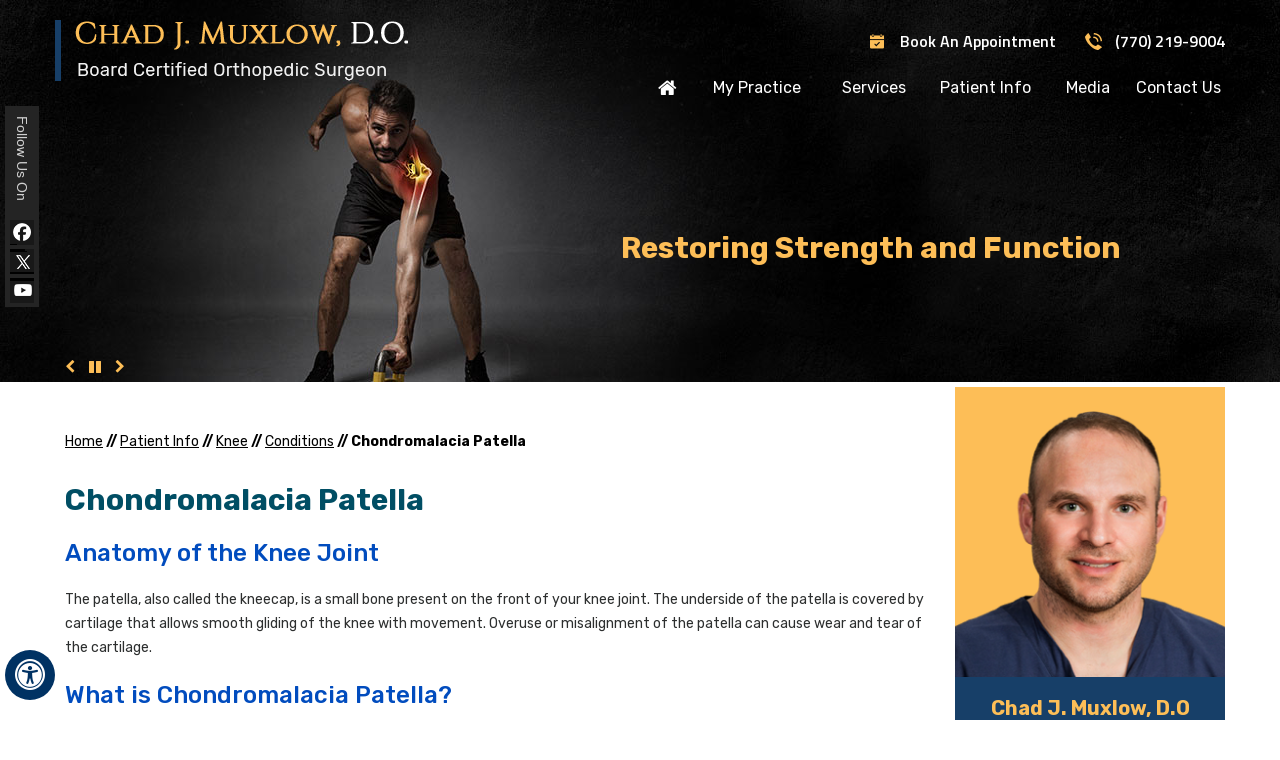

--- FILE ---
content_type: text/html
request_url: https://muxlowsportsmedicine.com/chondromalacia-patella-orthopedic-surgeon-gainesville-ga.html
body_size: 7347
content:
<!DOCTYPE html>
<html lang="en">

<head>


<title>Chondromalacia Patella Treatment Gainesville GA | Knee Pain Gainesville GA</title>
<meta name="description" content="Chondromalacia patella is a common condition characterized by softening, weakening and damage of the cartilage. Dr Muxlow offers treatment for chondromalacia patella in Gainesville GA.">
<meta name="keywords" content="Chondromalacia Patella Treatment, Knee Pain">


    <!-- Start cookies banner --><script defer src="https://ckm.yourpractice.online/1698wF3xLWGiUAO/script.js" type="text/javascript"></script><!-- End cookies banner -->


<meta http-equiv="Content-Type" content="text/html; charset=UTF-8">
<meta content="SKYPE_TOOLBAR_PARSER_COMPATIBLE" name="SKYPE_TOOLBAR">
<meta name="viewport" content="width=device-width, initial-scale=1, minimum-scale=1, user-scalable=1" />
<link rel="icon" href="images/favicon.ico" type="image/x-icon">
<link href="css/ypo-style.css" rel="stylesheet" media="all" />
<link href="css/style.css?v=0.2" rel="stylesheet" media="all" />
<script src="js/jquery-3.4.1.min.js"></script>
<script src="js/ypo-functions.js"></script>
<script src="js/ypo-config.js"></script>

<meta name="geo.region" content="US-VA" />
<meta name="geo.placename" content="2509 Pleasant Run Drive Harrisonburg, VA 22801" />
<meta name="geo.position" content="39.78373;-100.445882" />
<meta name="ICBM" content="39.78373, -100.445882" />	

<!-- Google tag (gtag.js) --> <script async src="https://www.googletagmanager.com/gtag/js?id=G-PVBCKWFP2K"></script> <script> window.dataLayer = window.dataLayer || []; function gtag(){dataLayer.push(arguments);} gtag('js', new Date()); gtag('config', 'G-PVBCKWFP2K'); </script>
</head>

<body>
    <div id="Accessibility">
  <div class="dfwOff">
    <ul>
      <li class="adaOn"><a href="?dfw=on" aria-label="Switch to Accessibility View" title="Accessible Tool Options"><span data-icon="&#xf29a;"></span></a></li>
      <li class="adaClose"><a href="javascript:void(0);" id="adaClose" aria-label="Hide Accessible Options">Hide</a></li>
    </ul>
  </div>
  <div class="dfwOn">
    <div class="dfwHead">Accessibility Tools</div>
    <ul>
      <li id="dfw-WhiteMode"><a href="javascript:void(0);" aria-label="Light Mode" data-icon="&#xe826;">Light Mode</a></li>
      <li id="dfw-BlackMode"><a href="javascript:void(0);" aria-label="Contrast Mode" data-icon="&#xe827;">Contrast Mode</a></li>
      <li id="dfw-GreyMode"><a href="javascript:void(0);" aria-label="Grey Mode" data-icon="&#xe81c;">Grey Mode</a></li>
      <li class="fontPlus"><a href="javascript:void(0);" aria-label="Increase Font Size" data-icon="&#xe824;">Increase Font Size</a></li>
      <li class="fontMinus"><a href="javascript:void(0);" aria-label="Decrease Font Size" data-icon="&#xe823;">Decrease Font Size</a></li>
      <li class="fontReset"><a href="javascript:void(0);" aria-label="Make Font Reset" data-icon="&#xe825;">Reset Font Default</a></li>
      <li><a href="accessibility.html" aria-label="More information about accessibility" accesskey="k" data-icon="&#xf29a;">Accessibility Options</a></li>
      <li class="adaOff"><a href="?dfw=off" aria-label="Reset to Normal Site View">Back to Main Site</a></li>
    </ul>
    <div class="dfwClose"><a href="javascript:void(0);" id="dfwClose" aria-label="close Accessible View">Hide</a></div>
  </div>
</div>

    <div id="Container">
         <header id="Header-Container" data-skip="Header">
  <div id="Header">
    <div class="table-div">
      <div class="table-cell logo">
      <a href='/' aria-label="" class="chad-j-muxlow-do-logo"><img alt="Chad J. Muxlow, D.O. Board Certified Orthopedic Surgeon" src="/images/chad-j-muxlow-do-orthopedic-surgeon-head-new.png" /></a>
      </div>
      <div class="table-cell appoint">
        <ul class="call-appoint">
         <li class="app"><!--<a href="/appointments-orthopedic-surgeon-harrisonburg-va.html#Online-Appointment">Book An Appointment</a>-->
            <a href="https://providers.ngpg.org/book/1844714?tt=c93246db-42a9-4953-88c9-78ca04231b2c&ut=a5d2240a-14df-4314-bb95-44f03319aaef&st=a409f33f-5ab0-48bd-ac75-ff9c7191ad98" target="_blank" rel="nofollow">Book An Appointment</a></li>
          <!--<li class="phn"><span class="tel4"></span></li>-->
          <li class="phn"><span class="tel5"></span></li>
          </ul>
          <nav id="Menu-Container" data-skip="Menu">
  <div id="Main-Menu">
    <ul class="menu">
      <li class="menu-home"><a href="/" accesskey="h" data-icon="&#xe801;">Home</a></li>
      <li class="menu-about"><a href="/chad-j-muxlow-do-orthopedic-surgeon-harrisonburg-va.html" accesskey="u">My Practice</a>
        <ul>
          <li><a href="/chad-j-muxlow-do-orthopedic-surgeon-harrisonburg-va.html">Chad J. Muxlow, D.O.</a></li>
          <li><a href="/staff-orthopedic-surgeon-harrisonburg-va.html">Staff</a></li>
		<!--  <li><a href="/specialty-orthopaedics-orthopedic-surgeon-harrisonburg-va.html">Specialty Orthopaedics</a></li>-->
          <li><a href="/contact-us-orthopedic-surgeon-harrisonburg-va.html">Practice Location</a></li>
        </ul></li>
      <li class="menu-services"><a href="/services-orthopedic-surgeon-harrisonburg-va.html" accesskey="s">Services</a>
      </li>
      <li class="menu-patient"><a href="/patient-education-videos-orthopedic-surgeon-harrisonburg-va.html" accesskey="i">Patient Info</a>
        <ul>
          <li><a href="/patient-education-videos-orthopedic-surgeon-harrisonburg-va.html">Education Videos</a></li>
          <li><a href="/shoulder-orthopedic-surgeon-harrisonburg-va.html">Shoulder</a></li>
          <li><a href="/knee-orthopedic-surgeon-harrisonburg-va.html">Knee</a></li>
          <li><a href="/sports-medicine-orthopedic-surgeon-harrisonburg-va.html">Sports Medicine</a></li>
          <li><a href="/arthroscopic-surgery-orthopedic-surgeon-harrisonburg-va.html">Arthroscopic Surgery</a></li>
          <li><a href="/patient-testimonials-orthopedic-surgeon-harrisonburg-va.html">Patient Testimonials</a></li>
          <li><a href="/your-first-visit-orthopedic-surgeon-harrisonburg-va.html">Your First Visit</a></li>
          <li><a href="/patient-forms-orthopedic-surgeon-harrisonburg-va.html">Patient Forms</a></li>
          <li><a href="/post-operative-rehab-protocols-orthopedic-surgeon-harrisonburg-va.html">Post-op Rehab Protocols</a></li>
          <li><a href="/insurance-info-orthopedic-surgeon-harrisonburg-va.html">Insurance Info</a></li>
          <li><a href="/healthcare-news-pl929.html">Healthcare News</a></li>
          
        </ul></li>
         <li class="menu-media"><a href="/media-orthopedic-surgeon-harrisonburg-va.html" accesskey="m">Media</a>
         <ul>
              <li><a href="/articles-orthopedic-surgeon-harrisonburg-va.html">Articles/Patient Stories</a></li>
              <li><a href="/presentations-orthopedic-surgeon-harrisonburg-va.html">Presentations</a></li>
         </ul>
         </li>
      <li class="menu-contact"><a href="/contact-us-orthopedic-surgeon-harrisonburg-va.html" accesskey="c">Contact Us</a></li>
    </ul>
  </div>
  <div id="Mobile-Menu">
    <div class="toggleMenu"><a href="javascript:void(0);">Menu<span data-icon="&#xf0c9;"></span></a></div>
    <div class="Wrapper"></div>
  </div>
</nav>

      </div>
    </div>
  </div>
</header>

<div class="stky-soc-logos">
 <div class="stky-folo-txt">Follow Us On</div>
  <ul>
    <li class="fb-icon"><a href="https://www.facebook.com/ChadJMuxlowDO/" target="_blank" rel="nofollow" aria-label="Follow Dr Chad J. Muxlow, D.O. on Facebook"><span>Facebook</span></a></li>
    <li class="tw-icon"><a href="https://twitter.com/ChadMuxlowDO" target="_blank" rel="nofollow" aria-label="Follow Dr Chad J. Muxlow, D.O. on Twitter"><span>Twitter</span></a></li>
<!--     <li class="li-icon"><a href="https://www.linkedin.com/" target="_blank" rel="nofollow"></a></li>-->
    <li class="yt-icon"><a href="https://www.youtube.com/channel/UCd7CqbDZ_F3u4bc-13BHQeA" target="_blank" rel="nofollow" aria-label="Subscribe Dr Chad J. Muxlow, D.O. on YouTube"><span>YouTube</span></a></li>
  </ul>

</div>




        <div id="Banner-Container-S" role="presentation">
            <div id="Banner">
  <ul id="Slider1" class="rslides">
    <li class="banner1">
      <div class="theme-L"></div>
      <div class="theme-R"></div>
      <div class="banner-content">
        <div class="banner-head">Restoring Strength and Function</div>
      </div>
      </li>
    <li class="banner2">
      <div class="theme-L"></div>
      <div class="theme-R"></div>
      <div class="banner-content">
        <div class="banner-head">Minimally Invasive Knee Solutions</div>
      </div>
      </li>
       <li class="banner3">
      <div class="theme-L"></div>
      <div class="theme-R"></div>
      <div class="banner-content">
        <div class="banner-head">Getting You Back in the Game</div>
      </div>
      </li>
  </ul>
  <div class="Banner-Tab">
    <ul>
      <li><a href="javascript:void(0);"></a></li>
      <li><a href="javascript:void(0);"></a></li>
       <li><a href="javascript:void(0);"></a></li>
    </ul>
  </div>
</div>
        </div>
        <div id="Content-Container" data-skip="Content">
            <div id="Content-Main">
                <div class="table-div">
                    <div id="Content" class="table-cell">
                        <div class="navigation"><a href="/">Home</a> // <a href="/patient-info-orthopedic-surgeon-harrisonburg-va.html">Patient Info</a> // <a href="/knee-orthopedic-surgeon-harrisonburg-va.html">Knee</a> // <a href="/knee-conditions-harrisonburg-va.html">Conditions</a> // Chondromalacia Patella</div>
                        <article class="textMain ypocms">
                            <h1>Chondromalacia Patella</h1>
                            <h2>Anatomy of the Knee Joint</h2>

<p>The patella, also called the kneecap, is a small bone present on the 
front of your knee joint. The underside of the patella is covered by 
cartilage that allows smooth gliding of the knee with movement. Overuse 
or misalignment of the patella can cause wear and tear of the 
cartilage.&nbsp;</p>

<h2>What is Chondromalacia Patella?</h2>

<p>Chondromalacia patella is a common condition characterized by 
softening, weakening and damage of the cartilage. The condition is most 
often seen in young athletes and older adults who have arthritis of the 
knee. It especially occurs in women.</p>

<h2>Causes of Chondromalacia Patella</h2>

<p>There is no explicit reason why the cartilage gets damaged. It is 
associated with improper knee alignment or imbalance in the tightness of
 the muscles holding it in place. Overuse of the knee in certain sports 
activities may cause wear and tear of the cartilage. This may cause 
rubbing or grinding of the kneecap against the bone instead of it 
smoothly gliding over the knee joint.&nbsp;</p>

<p>Chondromalacia patella may also be caused due to injuries such as 
fractures or dislocations or may develop as a part of your aging 
process.</p>

<h2>Symptoms of Chondromalacia Patella</h2>

<p><strong>Chondromalacia patella is the most common cause of knee pain. Called patellofemoral pain, it is characterized by the following:</strong></p>

<ul>
	<li>Pain in front, around or behind your knee</li>
	<li>Pain that gets worse when climbing up or down the stairs, sitting 
or standing for long periods, or when extreme pressure is applied on the
 knee&nbsp;</li>
</ul>

<p><strong>Other symptoms may include:</strong></p>

<ul>
	<li>Grinding or cracking sensation or noise when you move your knee&nbsp;</li>
	<li>Rarely, swelling or fluid effusion in your knee joint&nbsp;</li>
</ul>

<h2>Diagnosis of Chondromalacia Patella</h2>

<p>Your doctor will conduct a physical examination by applying pressure 
on different areas of your knee and moving your leg in different 
positions. You may be asked to undergo imaging tests including an X-ray,
 CT scan and MRI scan to obtain detailed images of the bones and soft 
tissues of the knee.</p>

<h2>Treatment of Chondromalacia Patella</h2>

<p>The treatment of chondromalacia patella initially involves simple 
conservative procedures. You may be advised to rest your knee and avoid 
any activity that may strain the knee joint. Your doctor may prescribe 
painkillers and anti-inflammatory drugs to relieve pain and reduce 
swelling. Physical therapy may help you to improve the muscle strength, 
decrease stress on your knee and aid in correcting the misalignment. 
Wearing support braces and taping around the knee may help you protect 
your joint, reduce pain and improve alignment. Application of ice on the
 knee may be recommended after exercise.</p>

<p><strong>When non-surgical treatment does not relieve pain, your doctor may recommend surgical treatment. Surgery may involve:</strong></p>

<ul>
	<li><strong>Arthroscopy:</strong> Your doctor inserts a device called 
an arthroscope (a thin tube with a camera and light attached) through a 
small incision. This helps to clearly view the surgical site while other
 instruments are inserted to remove fragments of the damaged 
cartilage.&nbsp;</li>
	<li><strong>Realignment</strong>: Your surgeon may operate on your knee to realign the position of your kneecap and release pressure over the cartilage.</li>
</ul>

<p>Your doctor will examine your condition and provide you with the best treatment option.</p>
          <p class="hr"></p>
                            <h2>Other Knee Conditions</h2>
                            <div class="Knee-Condition" id="Knee-Condition">
                                <div id="services-list"></div>
                            </div>                 
                        </article>
                    </div>
                    <aside id="Sidebar" class="table-cell" data-skip="Sidebar">
 
  <div class="sb-dr"> <a href="/chad-j-muxlow-do-orthopedic-surgeon-harrisonburg-va.html"><img src="/images/sb-dr-image-updated.png" alt="Chad J. Muxlow, D.O. Board Certified Orthopedic Surgeon" /></a>
    <div class="sb-dr-text"><span class="sb-dr-name"><a href="/chad-j-muxlow-do-orthopedic-surgeon-harrisonburg-va.html">Chad J. Muxlow, D.O</a></span>
        <span class="sb-ortho">Board Certified Orthopedic Surgeon</span>
      <span class="sb-view-prfle"><a href="/chad-j-muxlow-do-orthopedic-surgeon-harrisonburg-va.html">View Full Profile</a></span></div>
  </div>


   <div class="sb-pt-res">
        <div class="pHead">Patient Resources</div>
        <ul class="sb-pt-res-list">
           <li class="sb-fist-vist-gde"><a href="/your-first-visit-orthopedic-surgeon-harrisonburg-va.html">First Visit Guide</a></li>
            <li class="sb-pt-frms"><a href="/patient-forms-orthopedic-surgeon-harrisonburg-va.html">Patient Forms</a></li>
            <li class="sb-edu-vde"><a href="/patient-education-videos-orthopedic-surgeon-harrisonburg-va.html">Educational Videos</a></li>
            <li class="sb-insu-info"><a href="/insurance-info-orthopedic-surgeon-harrisonburg-va.html">Insurance Info</a></li>
        </ul>
    </div> 
    
    
    
    
</aside>

                </div>
            </div>
        </div>
        <footer id="Footer-Container" data-skip="Footer">
  <div id="Footer">
    <div class="foot-table">
        <p class="foot-nav"><a href="/">Home</a> <a href="/disclaimer-orthopedic-surgeon-harrisonburg-va.html">Disclaimer</a> <a href="/privacy-orthopedic-surgeon-harrisonburg-va.html">Privacy</a> <a href="/sitemap-orthopedic-surgeon-harrisonburg-va.html">Sitemap</a> <a href="/feedback-orthopedic-surgeon-harrisonburg-va.html">Feedback</a> <a href="/tell-a-friend-orthopedic-surgeon-harrisonburg-va.html">Tell a Friend</a> <a href="/contact-us-orthopedic-surgeon-harrisonburg-va.html">Contact Us</a> <a href="/accessibility-statement.php" >Accessibility Statement</a> </p>
<!--       <div class="copyrights">&copy; <span class="CopyRightYear"></span> <span class="copyRight"></span></div>-->
   <!--  <div class="copyrights"><a href="https://goo.gl/maps/bQDGrJiMBkNHvcSa6" target="_blank" rel="nofollow">&copy; Dr Chad J. Muxlow, Board Certified Orthopedic Shoulder and Knee Surgeon, Gainesville, GA</a></div>-->
		  <div class="copyrights"><a href="https://maps.app.goo.gl/HgCJByjvZdxKyYF8A" target="_blank" rel="nofollow">&copy; Dr Chad J. Muxlow, Board Certified Orthopedic Shoulder and Knee Surgeon, Gainesville, GA</a></div>
      <div class="ypo-logo"><a href="https://www.yourpracticeonline.net/" target="_blank"><img alt="Your Practice Online" src="images/ypo-logo.png" /></a></div>
    </div>
  </div>
</footer>
    </div>
    <script src="js/responsiveslides.js"></script>
<script src="js/jquery.flexisel.js"></script>
<script src="js/functions.js"></script>
<script src="js/html5.js"></script>
<script>
    // Related Links JS ----------
    $(document).ready(function() {

        var text, i;
        var services = [];
        if ($(".Knee-Condition").attr('id') == 'Knee-Condition') {
            services = ["Chondromalacia Patella","Jumper's Knee","Lateral Patellar Compression Syndrome","Osteochondritis Dissecans of the Knee","Pediatric ACL Tears","Knee Injury","Unstable Knee","Knee Sprain","ACL Tears","MCL Tears","MCL Sprains","Meniscal Injuries","Meniscal Tears","Ligament Injuries","Multiligament Instability","Patellar Dislocation","PCL Injuries","Chondral or Articular Cartilage Defects","Patellar Instability","Patellofemoral Instability","Recurrent Patella Dislocation","Quadriceps Tendon Rupture","Patellar Tendon Rupture","Lateral Meniscus Syndrome","Tibial Eminence Spine Avulsion Fracture","Osteonecrosis of the Knee","Articular Cartilage Injury","Loose Bodies in the Knee","Knee Sports Injuries","Patellar Tendinitis","Pediatric Tibial Tubercle Fractures","Women and ACL Injuries","Medial Meniscus Syndrome","Multiligament Knee Injuries","Knee Pain" ];
            urls = ["chondromalacia-patella-orthopedic-surgeon-harrisonburg-va.html","jumpers-knee-orthopedic-surgeon-harrisonburg-va.html","lateral-patellar-compression-syndrome-orthopedic-surgeon-harrisonburg-va.html","osteochondritis-dissecans-of-the-knee-orthopedic-surgeon-harrisonburg-va.html","pediatric-acl-tears-orthopedic-surgeon-harrisonburg-va.html","knee-injury-orthopedic-surgeon-harrisonburg-va.html","unstable-knee-orthopedic-surgeon-harrisonburg-va.html","knee-sprain-orthopedic-surgeon-harrisonburg-va.html","acl-tears-orthopedic-surgeon-harrisonburg-va.html","mcl-tears-orthopedic-surgeon-harrisonburg-va.html","mcl-sprains-orthopedic-surgeon-harrisonburg-va.html","meniscal-injuries-orthopedic-surgeon-harrisonburg-va.html","meniscal-tears-orthopedic-surgeon-harrisonburg-va.html","ligament-injuries-orthopedic-surgeon-harrisonburg-va.html","multiligament-instability-orthopedic-surgeon-harrisonburg-va.html","patellar-dislocation-orthopedic-surgeon-harrisonburg-va.html","pcl-injuries-orthopedic-surgeon-harrisonburg-va.html","chondral-or-articular-cartilage-defects-orthopedic-surgeon-harrisonburg-va.html","patellar-instability-orthopedic-surgeon-harrisonburg-va.html","patellofemoral-instability-orthopedic-surgeon-harrisonburg-va.html","recurrent-patella-dislocation-orthopedic-surgeon-harrisonburg-va.html","quadriceps-tendon-rupture-orthopedic-surgeon-harrisonburg-va.html","patellar-tendon-rupture-orthopedic-surgeon-harrisonburg-va.html","lateral-meniscus-syndrome-orthopedic-surgeon-harrisonburg-va.html","tibial-eminence-spine-avulsion-fracture-orthopedic-surgeon-harrisonburg-va.html","osteonecrosis-of-the-knee-orthopedic-surgeon-harrisonburg-va.html","articular-cartilage-injury-orthopedic-surgeon-harrisonburg-va.html","loose-bodies-in-the-knee-orthopedic-surgeon-harrisonburg-va.html","knee-sports-injuries-orthopedic-surgeon-harrisonburg-va.html","patellar-tendinitis-orthopedic-surgeon-harrisonburg-va.html","pediatric-tibial-tubercle-fractures-orthopedic-surgeon-harrisonburg-va.html","women-and-acl-injuries-orthopedic-surgeon-harrisonburg-va.html","medial-meniscus-syndrome-orthopedic-surgeon-harrisonburg-va.html","multiligament-knee-injuries-orthopedic-surgeon-harrisonburg-va.html","knee-pain-orthopedic-surgeon-harrisonburg-va.html"];
        } else if ($(".Knee-Procedure").attr('id') == 'Knee-Procedure') {
            services = ["Partial Arthroscopic Meniscectomy","Saucerization","Matrix Induced Autologous Chondrocyte Implantation (MACI)","Arthroscopic Debridement","Failed Anterior Cruciate Ligament (ACL) Reconstruction","Failed Meniscus Repair","Meniscal Transplantation","Meniscectomy","Mosaicplasty","Posterolateral Corner Reconstruction","Prior Meniscectomy","Quadriceps Tendon Repair","Tibial Eminence Fracture","Chondroplasty","Physeal Sparing Reconstruction of the Anterior Cruciate Ligament","Bone-Patellar Tendon-Bone (BPTB) Autograft","Bone-Patellar Tendon-Bone (BPTB) Allograft","Hamstring Autograft","Hamstring Allograft","Viscosupplementation","Physical Therapy for Knee","Knee Arthroscopy","Tibial Tubercle Osteotomy","Multiligament Reconstruction of the Knee","Patellar Tendon Repair","Medial Patellofemoral Ligament Reconstruction","Arthroscopic Reconstruction of the Knee for Ligament Injuries","PCL Reconstruction","LCL Reconstruction","ACL Reconstruction","ACL Reconstruction of Patellar Tendon","ACL Reconstruction Procedure of Hamstring Tendon","MCL Reconstruction","Cartilage Replacement","Autologous Chondrocyte Implantation","Partial Meniscectomy","Meniscal Surgery","Partial Lateral Knee Replacement","Transphyseal Surgery","Partial Transphyseal Surgery","Cartilage Repair"];
            urls = ["partial-arthroscopic-meniscectomy-orthopedic-surgeon-harrisonburg-va.html","saucerization-orthopedic-surgeon-harrisonburg-va.html","matrix-induced-autologous-chondrocyte-implantation-orthopedic-surgeon-harrisonburg-va.html","arthroscopic-debridement-orthopedic-surgeon-harrisonburg-va.html","failed-anterior-cruciate-ligament-reconstruction-orthopedic-surgeon-harrisonburg-va.html","failed-meniscus-repair-orthopedic-surgeon-harrisonburg-va.html","meniscal-transplantation-orthopedic-surgeon-harrisonburg-va.html","meniscectomy-orthopedic-surgeon-harrisonburg-va.html","mosaicplasty-orthopedic-surgeon-harrisonburg-va.html","posterolateral-corner-reconstruction-orthopedic-surgeon-harrisonburg-va.html","prior-meniscectomy-orthopedic-surgeon-harrisonburg-va.html","quadriceps-tendon-repair-orthopedic-surgeon-harrisonburg-va.html","tibial-eminence-fracture-orthopedic-surgeon-harrisonburg-va.html","chondroplasty-orthopedic-surgeon-harrisonburg-va.html","physeal-sparing-reconstruction-of-the-acl-orthopedic-surgeon-harrisonburg-va.html","bone-patellar-tendon-bone-autograft-orthopedic-surgeon-harrisonburg-va.html","bone-patellar-tendon-bone-allograft-orthopedic-surgeon-harrisonburg-va.html","hamstring-autograft-orthopedic-surgeon-harrisonburg-va.html","hamstring-allograft-orthopedic-surgeon-harrisonburg-va.html","viscosupplementation-orthopedic-surgeon-harrisonburg-va.html","physical-therapy-for-knee-orthopedic-surgeon-harrisonburg-va.html","knee-arthroscopy-orthopedic-surgeon-harrisonburg-va.html","tibial-tubercle-osteotomy-orthopedic-surgeon-harrisonburg-va.html","multiligament-reconstruction-of-the-knee-orthopedic-surgeon-harrisonburg-va.html","patellar-tendon-repair-orthopedic-surgeon-harrisonburg-va.html","medial-patellofemoral-ligament-reconstruction-orthopedic-surgeon-harrisonburg-va.html","arthroscopic-reconstruction-of-the-Knee-for-ligament-injuries-orthopedic-surgeon-harrisonburg-va.html","pcl-reconstruction-orthopedic-surgeon-harrisonburg-va.html","lcl-reconstruction-orthopedic-surgeon-harrisonburg-va.html","acl-reconstruction-orthopedic-surgeon-harrisonburg-va.html","acl-reconstruction-of-patellar-tendon-orthopedic-surgeon-harrisonburg-va.html","acl-reconstruction-procedure-of-hamstring-tendon-orthopedic-surgeon-harrisonburg-va.html","mcl-reconstruction-orthopedic-surgeon-harrisonburg-va.html","cartilage-replacement-orthopedic-surgeon-harrisonburg-va.html","autologous-chondrocyte-implantation-orthopedic-surgeon-harrisonburg-va.html","partial-meniscectomy-orthopedic-surgeon-harrisonburg-va.html","meniscal-surgery-orthopedic-surgeon-harrisonburg-va.html","partial-lateral-knee-replacement-orthopedic-surgeon-harrisonburg-va.html","transphyseal-surgery-orthopedic-surgeon-harrisonburg-va.html","partial-transphyseal-surgery-orthopedic-surgeon-harrisonburg-va.html","cartilage-repair-orthopedic-surgeon-harrisonburg-va.html"];
        }
        else if ($(".shoulder-Condition").attr('id') == 'shoulder-Condition') {
            services = ["Rotator Cuff Tear","Shoulder Pain","Subluxation","Shoulder Impingement","SLAP Tears","Arthritis of the Shoulder","Frozen Shoulder","Shoulder Instability","Shoulder Labral Tear","Shoulder Dislocation","Little League Shoulder","Clavicle Fracture","Glenoid Fractures","Baseball and Shoulder Injuries","Internal Impingement of the Shoulder","Treatment of Throwing Injuries of the Shoulder","Acromioclavicular (AC) Arthritis","Bicep Tendon Rupture","Shoulder Labral Tear with Instability","Proximal Biceps Tendon Rupture","Long Head Biceps Tendon Rupture","Multidirectional Instability of the Shoulder","Massive Retracted Rotator Cuff Tear","Hill-Sachs Lesion","Rotator Cuff Pain"];
            urls = ["rotator-cuff-tear-orthopedic-surgeon-harrisonburg-va.html","shoulder-pain-orthopedic-surgeon-harrisonburg-va.html","subluxation-orthopedic-surgeon-harrisonburg-va.html","shoulder-impingement-orthopedic-surgeon-harrisonburg-va.html","slap-tears-orthopedic-surgeon-harrisonburg-va.html","arthritis-of-the-shoulder-orthopedic-surgeon-harrisonburg-va.html","frozen-shoulder-orthopedic-surgeon-harrisonburg-va.html","shoulder-instability-orthopedic-surgeon-harrisonburg-va.html","shoulder-labral-tear-orthopedic-surgeon-harrisonburg-va.html","shoulder-dislocation-orthopedic-surgeon-harrisonburg-va.html","little-league-shoulder-orthopedic-surgeon-harrisonburg-va.html","clavicle-fracture-orthopedic-surgeon-harrisonburg-va.html","glenoid-fractures-orthopedic-surgeon-harrisonburg-va.html","baseball-and-shoulder-injuries-orthopedic-surgeon-harrisonburg-va.html","internal-impingement-of-the-shoulder-orthopedic-surgeon-harrisonburg-va.html","treatment-of-throwing-injuries-of-the-shoulder-orthopedic-surgeon-harrisonburg-va.html","acromioclavicular-arthritis-orthopedic-surgeon-harrisonburg-va.html","bicep-tendon-rupture-orthopedic-surgeon-harrisonburg-va.html","shoulder-labral-tear-with-instability-orthopedic-surgeon-harrisonburg-va.html","proximal-biceps-tendon-rupture-orthopedic-surgeon-harrisonburg-va.html","long-head-biceps-tendon-rupture-orthopedic-surgeon-harrisonburg-va.html","multidirectional-instability-of-the-shoulder-orthopedic-surgeon-harrisonburg-va.html","massive-retracted-rotator-cuff-tear-orthopedic-surgeon-harrisonburg-va.html","hill-sachs-lesion-orthopedic-surgeon-harrisonburg-va.html","rotator-cuff-pain-orthopedic-surgeon-harrisonburg-va.html"];
        }
        else if ($(".Shoulder-Procedures").attr('id') == 'Shoulder-Procedures') {
            services = ["Proximal Biceps Tenodesis","Failed Shoulder Surgery","Bicep Tendon Rupture at Shoulder","Shoulder Joint Replacement","Reverse Shoulder Replacement","Minimally Invasive Shoulder Joint Replacement","SLAP Repair","Arthroscopic Bankart Repair","Shoulder Labrum Reconstruction","Latarjet Procedure","Shoulder Stabilization","Shoulder Arthroscopy","Distal Clavicle Excision","Capsular Release","Pectoralis Major Tears/Repairs","Mumford Distal Clavicle Excision","ORIF of the Clavicle Fractures","Subacromial Decompression","Acromioclavicular Joint (AC) Joint Reconstruction"];
            urls = ["proximal-biceps-tenodesis-orthopedic-surgeon-harrisonburg-va.html","failed-shoulder-surgery-orthopedic-surgeon-harrisonburg-va.html","bicep-tendon-rupture-at-shoulder-orthopedic-surgeon-harrisonburg-va.html","shoulder-joint-replacement-orthopedic-surgeon-harrisonburg-va.html","reverse-shoulder-replacement-orthopedic-surgeon-harrisonburg-va.html","minimally-invasive-shoulder-joint-replacement-orthopedic-surgeon-harrisonburg-va.html","slap-repair-orthopedic-surgeon-harrisonburg-va.html","arthroscopic-bankart-repair-orthopedic-surgeon-harrisonburg-va.html","shoulder-labrum-reconstruction-orthopedic-surgeon-harrisonburg-va.html","latarjet-procedure-orthopedic-surgeon-harrisonburg-va.html","shoulder-stabilization-orthopedic-surgeon-harrisonburg-va.html","shoulder-arthroscopy-orthopedic-surgeon-harrisonburg-va.html","distal-clavicle-excision-orthopedic-surgeon-harrisonburg-va.html","capsular-release-orthopedic-surgeon-harrisonburg-va.html","pectoralis-major-tears-orthopedic-surgeon-harrisonburg-va.html","mumford-distal-clavicle-excision-orthopedic-surgeon-harrisonburg-va.html","orif-of-the-clavicle-fractures-orthopedic-surgeon-harrisonburg-va.html","subacromial-decompression-orthopedic-surgeon-harrisonburg-va.html","acromioclavicular-joint-reconstruction-orthopedic-surgeon-harrisonburg-va.html"];
        }
        else if ($(".patient-edu-res").attr('id') == 'patient-edu-res-links') {
            services = ["Your First Visit","Insurance Info","Patient Forms"];
            urls = ["your-first-visit-orthopedic-surgeon-harrisonburg-va.html","insurance-info-orthopedic-surgeon-harrisonburg-va.html","patient-forms-orthopedic-surgeon-harrisonburg-va.html"];
        }
        
        if (services.length > 0) {
            text = "<ul class='relList'>";
            for (i = 0; i < services.length; i++) {
                text += "<li><a href=" + urls[i] + ">" + services[i] + "</a></li>";
            }
            text += "</ul>";
            document.getElementById("services-list").innerHTML = text;
            $(function() {
                    setRelatedLinks();
                }


            );
        }

        function setRelatedLinks() {
            var current_path = window.location.pathname.split('/').pop();
            $(".relList li a").each(function() {
                var href = $(this).attr('href');
                if (current_path === href) {
                    $(this).css('background-color', '#f00');

                    $(this).parent().hide();
                }
            });
        }
    });

</script>

</body>

</html>


--- FILE ---
content_type: text/css
request_url: https://muxlowsportsmedicine.com/css/style.css?v=0.2
body_size: 9597
content:
/* ---------- Theme CSS ---------- */
#Map-Container,
#Credibility-Main,
#Dr-Container,
#Arthroscopic-Container,
#Patient-Res-Container,
#Patient-Edu-Container,
#Patient-Revw-Container{
    width: 100%;
    margin: 0px;
    padding: 0px;
    position: relative;
}

#Accessibility,
#Header,
#Banner,
#Content-Main,
#Footer,
#Main-Menu,
#Mobile-Menu,
#Service,
#Credibility,
#Credibility-In,
#Map-In,
#Dr-In,
#Arthroscopic-In,
#Patient-Res-In,
#Patient-Edu-In,
#Patient-Resvw-In{
    max-width: 1170px;
    min-width: 300px;
    margin: 0px auto;
    padding: 0px;
    position: relative;
}
.clear{ clear: both; }
.text-center{ text-align: center !important;}
/* ADA */
.adaOn span {
    background: #003263;
    color: #fff;
}

/* Scroller CSS */
#Scroller a {
    background: #fdbe57;
    border: 2px solid #000;
    color: #000;
    border-radius: 50%;
}

/* Header CSS */
#Header {
    min-height: 150px;
    padding: 20px 0px;
}

#Header-Container {
    position: absolute;
    left: 0;
    right: 0;
    margin: auto;
    z-index: 10;
}

 

.logo a {
    display: inline-block;
    vertical-align: top;
}

.call-appoint {
    text-align: right;
    vertical-align: middle;
}

.call-appoint li {
    display: inline-block;
    vertical-align: middle;
    text-align: right;
    color: #fff;
    font: 600 16px/22px 'Titillium Web', sans-serif;
}

.call-appoint li a {
    margin: 0 0 0 25px;
    padding: 10px 0 10px 30px;
    display: block;
}

.phn a {
    background: url("../images/call-icon.png") no-repeat left center;
}

.app a {
    background: url("../images/book-appt-icon.png") no-repeat left center;
}

.logo .chad-j-muxlow-do-logo {
    padding: 0px 8px 0px 0px;
    position: relative;
}

 

/*
.logo .chad-j-muxlow-do-logo:before {
    position: absolute;
    content: " ";
    width: 5px;
    height: 60px;
    background: #173f68;
   left: 0px;
}
*/
.logo .sentera-logo {
    padding: 5px 0px 0px 2px;
}


/* Menu CSS */
.menu {
    text-align: right;
}

.menu li {
    font: 400 16px/22px 'Rubik', sans-serif;
    height: 50px;
    color: #fff;
}

.menu li a {
    padding: 15px 0px;
    color: #fff;
}

.menu li li a {
    color: #000;
}

.menu li li {
    background: #fdbe57;
    border-bottom: 1px solid #000;
}

.menu > li:hover > a {
    color: #fdbe57;
    -webkit-transition: .7s all ease;
    -moz-transition: .7s all ease;
    -ms-transition: .7s all ease;
    -o-transition: .7s all ease;
    transition: .7s all ease;
}

.menu li li:hover > a {
    background: #173f68;
    color: #fff;
    -webkit-transition: .7s all ease;
    -moz-transition: .7s all ease;
    -ms-transition: .7s all ease;
    -o-transition: .7s all ease;
    transition: .7s all ease;
}

/*
.menu-patient ul {
    width: 250px;
    left: -60px;
}
*/
.menu-patient ul {
    width: 490px;
    left: -190px;
    text-align: left;
}

.menu .menu-patient li {
    display: inline-block;
    vertical-align: top;
    width: 48%;
    margin: 0 -4px 0 0;
}

.menu-home {
    width: 50px;
    font-size: 0px !important;
}

.menu-home a::before {
    font-size: 20px;
}

.menu-home a {
    width: 100%;
    height: 100%;
}

.menu-home a::before {
    vertical-align: top;
    margin: auto;
}

.menu-home span {
    vertical-align: middle;
}

.menu-about {
    width: 22%;
}
.menu-media{
width: 15%;
}
.menu-media ul {
    width: 220px;
    left: -40px;
}
.menu-about ul {
    width: 200px;
}

.menu-services {
    width: 18%;
}

.menu-services ul {
    width: 170px;
}

.menu-patient {
    width: 20%;
}

.menu-contact {
    width: 16%;
}


.toggleMenu {
    font: bold 16px/30px 'Rubik', sans-serif;
}

.toggleMenu a {
    border-radius: 5px;
    border: 2px solid #ccc;
    color: #fff;
}

.Wrapper {
    font: normal 14px/20px 'Rubik', sans-serif;
}


/*content tab css */
.textMain .tab-list {
    margin: 10px 0;
    text-align: center;
}

.textMain .tab-list li {
    margin: 5px;
    display: inline-block;
    min-width: 120px;
    background: none;
    padding: 0;
    font: 700 16px/22px 'Rubik', sans-serif;
}

.textMain .tab-list li span {
    background: #f8bc46;
    color: #000;
    display: block;
    padding: 8px 0;
    border-radius: 2px;
}

.textMain .tab-list li a {
    padding: 8px 0;
    display: block;
    background: #092746;
    color: #fff;
    text-decoration: none;
    border-radius: 2px;
}

.topic-img {
    float: left;
    padding: 5px 20px 5px 5px;
    width: 180px;
    position: relative;
    z-index: 9;
}

.topic-img img {
    padding: 5px;
    border: 1px solid #ccc;
}

.topic-content {
    width: 100%;
    min-height: 165px;
    padding: 0 0 35px;
    position: relative;
}

.mediaList {
    position: absolute;
    clear: both;
    right: 0;
    bottom: 0;
    margin: 0;
    padding: 0;
}

.textMain .mediaList li {
    display: inline-block;
    list-style: none;
    padding: 0px;
    margin: 5px 3px;
    background: none;
}

.textMain .mediaList li a {
    display: block;
    padding: 5px 10px 5px 10px;
    text-decoration: none;
    border-radius: 2px;
    font-size: 14px;
    background: #004e64;
    color: #fff;
    -webkit-transition: .3s all ease;
    -moz-transition: .3s all ease;
    -ms-transition: .3s all ease;
    -o-transition: .3s all ease;
    transition: .3s all ease;
}

.textMain .mediaList li a:hover {
    background: #000;
    color: #fff;
}

.textMain .my-practce-links li {
    display: inline-block;
    color: #fff;
    vertical-align: top;
    margin: 5px;
    width: 44%;
    min-width: 300px;
    background: none;
    font: 400 16px/22px 'Rubik', sans-serif;
}

.textMain .my-practce-links li a {
    display: block;
    padding: 10px 15px;
    text-decoration: none;
    background: #092746;
    color: #fff;
    min-width: 280px;
}

.textMain .my-practce-links li a:hover {
    background: #173f68;
    -webkit-transition: .5s all ease;
    -moz-transition: .5s all ease;
    -ms-transition: .5s all ease;
    -o-transition: .5s all ease;
    transition: .5s all ease;
}


/* Home Banner CSS */
#Banner-Container #Banner {
    height: 670px;
}

#Banner-Container .banner1 {
    background: url(../images/banner1-bg.jpg) no-repeat center top;
    background-size: cover;
}

#Banner-Container .banner1 .theme-L {
    background: url(../images/banner1-l-bg.jpg) no-repeat right top;
}

#Banner-Container .banner1 .theme-R {
    background: url(../images/banner1-r-bg.jpg) no-repeat left top;
}

#Banner-Container .banner2 {
    background: url(../images/banner2-bg.jpg) no-repeat center top;
    background-size: cover;
}

#Banner-Container .banner2 .theme-L {
    background: url(../images/banner2-l-bg.jpg) no-repeat right top;
}

#Banner-Container .banner2 .theme-R {
    background: url(../images/banner2-r-bg.jpg) no-repeat left top;
}

#Banner-Container .banner3 {
    background: url(../images/banner3-bg.jpg) no-repeat center top;
    background-size: cover;
}

#Banner-Container .banner3 .theme-L {
    background: url(../images/banner3-l-bg.jpg) no-repeat right top;
}

#Banner-Container .banner3 .theme-R {
    background: url(../images/banner3-r-bg.jpg) no-repeat left top;
}

/* Subpage Banner CSS */
#Banner-Container-S #Banner {
    height: 382px;
}

#Banner-Container-S .banner1 {
    background: url(../images/banner1-s-bg.jpg) no-repeat center top;
    background-size: cover;
}

#Banner-Container-S .banner1 .theme-L {
    background: url(../images/banner1-sl-bg.jpg) no-repeat right top;
}

#Banner-Container-S .banner1 .theme-R {
    background: url(../images/banner1-sr-bg.jpg) no-repeat left top;
}

#Banner-Container-S .banner2 {
    background: url(../images/banner2-s-bg.jpg) no-repeat center top;
    background-size: cover;
}

#Banner-Container-S .banner2 .theme-L {
    background: url(../images/banner2-sl-bg.jpg) no-repeat right top;
}

#Banner-Container-S .banner2 .theme-R {
    background: url(../images/banner2-sr-bg.jpg) no-repeat left top;
}

#Banner-Container-S .banner3 {
    background: url(../images/banner3-s-bg.jpg) no-repeat center top;
    background-size: cover;
}

#Banner-Container-S .banner3 .theme-L {
    background: url(../images/banner3-sl-bg.jpg) no-repeat right top;
}

#Banner-Container-S .banner3 .theme-R {
    background: url(../images/banner3-sr-bg.jpg) no-repeat left top;
}

.banner-scroll {
    text-align: center;
    position: absolute;
    left: 0px;
    right: 0px;
    margin: 0px auto;
    bottom: 30px;
    width: 19px;
    height: 37px;
}

.banner-scroll a {
    display: block;
}

#Banner-Container-S .banner-scroll {
    display: none;
}

#Banner-Container-S .banner-head {
    border-bottom: 0px;
}

#Banner-Container-S .banner-head {
    font: 700 30px/36px 'Rubik', sans-serif;
    color: #fdbe57;
}

#Banner-Container-S .banner-content {
    top: 65%;
    right: -15%;
}

/* Banner Content CSS */
.banner-content {
    position: absolute;
    font: normal 16px/20px 'Rubik', sans-serif;
    top: 50%;
    -webkit-transform: translate(-50%, -50%);
    -moz-transform: translate(-50%, -50%);
    -ms-transform: translate(-50%, -50%);
    -o-transform: translate(-50%, -50%);
    transform: translate(-50%, -50%);
    padding: 15px;
    color: #fff;
    right: 6%;
}

#Banner-Container .banner3 .banner-content {
    width: 26%;
    min-width: 320px;
}
#Banner-Container .banner3 .banner-content p{
    font: 400 16px/22px 'Rubik', sans-serif
}
#Banner-Container .banner-content .dr-spec-mb{
    display: none;
}
.banner-more {
    font: normal 14px/20px 'Rubik', sans-serif;
    display: inline-block;
}

.Banner-Tabs {
    border: 1px solid #4f4f4f;
    bottom: 110px;
    min-height: 366px;
    padding: 38px 0px;
}

.Banner-Tabs li {
    display: block;
    width: 87px;
    height: 87px;
    position: relative;
}

.Banner-Tabs li a {
    margin: 10px 0px;
}

.Banner-Tabs li.banner-sho-img {
    background: url(../images/banner-sho.png) no-repeat left center;
    left: -44px;
}

.Banner-Tabs li.banner-knee-img {
    background: url(../images/banner-knee.png) no-repeat left center;
    left: -44px;
}

.Banner-Tabs li.banner-sp-medi-img {
    background: url(../images/banner-spo-medi.png) no-repeat left center;
    left: -44px;
}

.Banner-Tabs li.Banner_here.banner-sho-img {
    background: url(../images/banner-sho-h.png) no-repeat left center;
}

.Banner-Tabs li.Banner_here.banner-knee-img {
    background: url(../images/banner-knee-h.png) no-repeat left center;
}

.Banner-Tabs li.Banner_here.banner-sp-medi-img {
    background: url(../images/banner-spo-medi-h.png) no-repeat left center;
}

.banner-head {
    color: #dfdfdf;
    font: 400 20px/26px 'Rubik', sans-serif;
    border-bottom: 1px solid #acaa9f;
    margin: 20px 0px;
    padding: 5px 0px;
}

.banner-head span {
    color: #f8bc46;
    font: 500 29px/35px 'Rubik', sans-serif;
}
.mb-banner-head{
   color: #dfdfdf;
    font: 400 20px/26px 'Rubik', sans-serif;
}
.mb-banner-head span.spec{
    color: #f8bc46;
    font: 500 25px/31px 'Rubik', sans-serif;
}
#Banner-Container .banner3 .banner-content .dr-spec-mb{
   min-width: 420px;
}
.banner-list .pHead {
    font: 500 24px/26px 'Rubik', sans-serif;
    color: #efefef;
    text-transform: uppercase;
    padding: 10px 0px;
}

.banner-list .pHead:hover {
    color: #fdbe57;
}

.banner-links li {
    font: 400 16px/22px 'Rubik', sans-serif;
    color: #d0d0d0;
    background: url(../images/banner-list-icon.png) no-repeat left center;
    padding: 5px 0px;
}

.banner-links li:hover {
    color: #fdbe57;
}

.banner-links li a {
    padding-left: 20px;
}

.banner-more {
    margin-top: 20px;
}

.banner-more a {
    border: 1px solid #7e7e7e;
    color: #d0d0d0;
    padding: 10px;
    display: block;
}

.banner-more a:hover {
    color: #fdbe57;
    -webkit-transition: .7s all ease;
    -moz-transition: .7s all ease;
    -ms-transition: .7s all ease;
    -o-transition: .7s all ease;
    transition: .7s all ease;
}
#Banner-Container{
    background: #000;
}

/* Stickey CSS */
.stky-soc-logos {
    width: 34px;
    position: fixed;
    left: 5px;
    top: 30%;
    z-index: 999;
    background: #242424;
    padding: 0 5px;
    color: #d0d0d0;
z-index: 99999;

}

.stky-soc-logos li {
    display: block;
    color: #d0d0d0;

}

.stky-soc-logos li a {
    display: block;
    height: 25px;
    /*background: url(../images/stickey-social-logo.png) no-repeat left top;*/
    background: url(../images/stickey-social-logo-upd.png) no-repeat left top;
    margin: 4px 0px;
}

.stky-soc-logos li.fb-icon a {
    background-position: left top;
}

.stky-soc-logos li.tw-icon a {
    background-position: left -30px;
}

.stky-soc-logos li.li-icon a {
    background-position: left -60px;
}

.stky-soc-logos li.yt-icon a {
    background-position: left -90px;
}

.stky-folo-txt {
    transform: rotate(90deg);
    display: inline-block;
    min-width: 110px;
    background: #242424;
    left: -38px;
    padding: 7px 5px 7px 10px;
    position: absolute;
    top: -72px;
}

/* Navigation CSS */
.navigation {
    font: bold 14px/20px 'Rubik', sans-serif;
    padding: 50px 0px 10px 10px;
}

/* Text CSS */
.textMain {
    font: normal 14px/24px 'Rubik', sans-serif;
    color: #2d2f2f;
}

.textMain a {
    color: #141414;
}

.textMain a:hover {
    color: #f8bc46;
}

.textMain h1 {
    font: 700 30px/36px 'Rubik', sans-serif;
    color: #004e64;
}

.textMain h1 span {
    font: 500 21px/27px 'Rubik', sans-serif;
    color: #0f1811;
}

.textMain h2,
.hTag2,
.textMain h3.hTag2,
.textMain h4.hTag2 {
    font: 500 24px/30px 'Rubik', sans-serif;
    color: #014cbe;
}

.textMain h2 span {
    font: normal 18px/22px 'Rubik', sans-serif;
    color: #000000;
}

.textMain h2 a,
.hTag2 a,
.textMain h3.hTag2 a,
.textMain h4.hTag2 a {
    color: #014cbe;
}

.textMain h3,
.hTag3,
.textMain h2.hTag3,
.textMain h4.hTag3 {
    font: 500 20px/30px 'Rubik', sans-serif;
    color: #353535;
}

.textMain h3 a,
.hTag3 a,
.textMain h2.hTag3 a,
.textMain h4.hTag3 a {
    color: #353535;
}

.textMain h4,
.hTag4,
.textMain h2.hTag4,
.textMain h3.hTag4 {
    font: normal 18px/22px 'Rubik', sans-serif;
    color: #014cbe;
}

.textMain h4 a,
.hTag4 a,
.textMain h2.hTag4 a,
.textMain h3.hTag4 a {
    color: #014cbe;
}
.textMain ul.pdf-list li {
    padding: 5px 0;
    background: none;
}


/*Doctor CSS */
.board-certication {
    border: 1px solid #dce5ea;
    margin: 65px auto 100px auto;
    min-height: 100px;
    max-width: 800px;
    position: relative;
    text-align: center;

}

.board-certication .board-certication-head {
    background: #fff;
    padding: 0px 50px;
    position: relative;
    top: -15px;
    color: #b5750b;
    text-align: center;
    display: inline-block;
    margin-bottom: -15px;
    font: 400 18px/24px 'Rubik', sans-serif;

}

.board-certication span.board-center-text {
    display: block;
    text-align: center;
    color: #000;
    font: 500 26px/32px 'Rubik', sans-serif;
}

.aoa-logo {
    text-align: center;
    margin: 0px 0px 0px 0px;
    bottom: -57px;
    position: relative;
    margin-top: -40px;
}

.aoa-logo a {
    background: #fff;
    width: 160px;
    display: block;
    margin: auto;
    padding: 22px 0px;
    -webkit-box-shadow: 0px 0px 4px 0px rgba(181, 181, 181, 1);
    -moz-box-shadow: 0px 0px 4px 0px rgba(181, 181, 181, 1);
    box-shadow: 0px 0px 4px 0px rgba(181, 181, 181, 1);
    border-radius: 5px;
}

#Dr-In .dr-main-sec {
    bottom: -200px;
    z-index: 9999;
    position: relative;
    margin-top: -200px;
}

.dr-text-section {
    background: #173f68;
    width: 50%;
    padding: 40px;
    position: relative;
}

.dr-text-section::after {
    position: absolute;
    content: " ";
    width: 29px;
    height: 50px;
    background: url(../images/hm-dr-sec-arrow.png) no-repeat;
    right: 0px;
    top: 65px;
}

.about-dr p {
    color: #fff;
}

.dr-text-section h1 {
    font: 700 44px/50px 'Rubik', sans-serif;
    color: #fdbe57;
}

.dr-text-section .meet-txt {
    color: #9ca1ef;
    font: 300 22px/28px 'Rubik', sans-serif;
}

.dr-text-section h1 span {
    display: block;
    font: 500 22px/30px 'Rubik', sans-serif;
    color: #9ca1ef;
    padding: 5px 0;
}

.dr-text-section .view-full-profile a {
    background: #092746;
    width: 143px;
    display: block;
    text-align: center;
    padding: 10px 0px;
    font: 400 16px/22px 'Rubik', sans-serif;
    color: #fff;
    margin-top: 25px;
}

.dr-text-section .view-full-profile a:hover {
    color: #282828;
    background: #f8bc46;
    -webkit-transition: .7s all ease;
    -moz-transition: .7s all ease;
    -ms-transition: .7s all ease;
    -o-transition: .7s all ease;
    transition: .7s all ease;
}

.dr-img-section {
    width: 37%;
    background: #fdbe57;
    vertical-align: bottom;
}

.dr-res-info-table {
    width: 22%;
    background: #eaf1f4;
}

.dr-img-section .dr-img {
    display: inline-block;
    vertical-align: top;

}

.dr-img-section .dr-res-info {
    display: inline-block;
    vertical-align: top;

    margin-left: -4px;
}

.dr-res-info {
    background: #eaf1f4;
    position: relative;
}

.dr-res-info::after {
    position: absolute;
    content: " ";
    width: 40px;
    height: 40px;
    background: #fdbe57;
    right: 0px;
    bottom: 0px;
}

.dr-info-text {
    text-align: center;
    border-bottom: 8px solid #fff;
    padding: 10px 0px;
}

.dr-info-text span {
    display: block;
}

.dr-info-text .dr-info-span {
    font: 400 14px/22px 'Rubik', sans-serif;
}

.dr-info-text .dr-info-dr-name {
    font: 700 17px/23px 'Rubik', sans-serif;
}

.dr-inf-certi {
    padding: 32px;
    min-height: 430px;
}

.dr-info-publi-lists li {
    color: #000;
    margin: 8px 0px;
    font: 500 16px/23px 'Rubik', sans-serif;
}

.dr-info-publi-lists li a {
    display: block;
    padding: 10px 10px 15px 50px;
    position: relative;
    border-bottom: 1px solid #fff;
}

.dr-info-publi-lists li a::before {
    content: '';
    position: absolute;
    background: url(../images/dr-res-list-hme.png) no-repeat;
    width: 37px;
    height: 32px;
    left: 4px;
    top: 8px;
    margin: auto;
}

.dr-info-publi-lists .qualifications a::before {
    background-position: 0px 6px;
}

.dr-info-publi-lists .achievements a::before {
    background-position: 0 -40px;
}

.dr-info-publi-lists .presentations a::before {
    background-position: 0 -91px;
}

.dr-info-publi-lists .publications a::before {
    background-position: 0 -149px;
}

.dr-info-publi-lists li:hover {
    background: #fdbe57;
    -webkit-transition: .7s all ease;
    -moz-transition: .7s all ease;
    -ms-transition: .7s all ease;
    -o-transition: .7s all ease;
    transition: .7s all ease;
}

.about-dr {
    font: 400 16px/23px 'Rubik', sans-serif;
}


/* Arthoscopic CSS */
#Arthroscopic-Container {
    background: url(../images/artho-bg.png) repeat center top;
}

#Arthroscopic-In {
    padding: 210px 0 60px 0px;
}

.arthroscopic-text-con {
    text-align: center;
    color: #fff;
    padding: 20px 0px;
}

.arthroscopic-text-con .arthoscopic-txt {
    width: 80%;
    margin: auto;
    font: 400 16px/22px 'Rubik', sans-serif;
}

.arthoscopic-head {
    font: 700 36px/42px 'Rubik', sans-serif;
    color: #fff;
    padding: 10px 0;
}

.sho-artho-img {
    background: url(../images/sho-artho-bg.jpg) no-repeat left center;
    min-height: 257px;
    width: 50%;
    float: left;
    margin-right: 40px;
    position: relative;
}

.knee-artho-img {
    background: url(../images/knee-artho-bg.jpg) no-repeat left center;
    min-height: 257px;
    float: left;
    width: 50%;
    margin-right: 40px;
    position: relative;
}

.artho-info-cont {
    background: #3d3d3d;
    min-height: 257px;
    color: #fff;
    padding: 10px 40px 10px 0px;
}

.artho-info-cont .arth-text-head {
    color: #fdbe57;
    font: 500 20px/26px 'Rubik', sans-serif;
    padding: 15px 0px;
}

.artho-info-cont .arth-text {
    font: 400 15px/21px 'Rubik', sans-serif;
}

.artho-info-cont .read-more-hm {
    margin-top: 10px;
}

.artho-info-cont .read-more-hm a {
    color: #fdbe57;
    text-decoration: underline;
    padding-top: 10px;
}

.sho-artho-img::before {
    position: absolute;
    content: " ";
    width: 14px;
    height: 257px;
    background: #654c23;
    left: 0px;
}

.knee-artho-img::after {
    position: absolute;
    content: " ";
    width: 14px;
    height: 257px;
    background: #654c23;
    right: -293px;
}

.sho-artho-img::after {
    position: absolute;
    content: " ";
    width: 53px;
    height: 43px;
    background: url(../images/hm-artho-sec-arrow.png) no-repeat;
    right: -20px;
    top: 16px;

}

.knee-artho-img::before {
    position: absolute;
    content: " ";
    width: 53px;
    height: 43px;
    background: url(../images/hm-artho-sec-arrow.png) no-repeat;
    right: -20px;
    top: 16px;
}

/* Patient Edu CSS */
#Patient-Edu-In {
    background: url(../images/pat-edu-m.jpg) no-repeat center top;
}

#Patient-Edu-In .theme-L {
    background: url(../images/pat-edu-l.jpg) no-repeat right top;
}

#Patient-Edu-In .theme-R {
    background: url(../images/pat-edu-r.jpg) no-repeat left top;
}

/* Patient Review CSS */
.patient-review-table {
    border: 1px solid #fdbe57;
    margin: 50px auto 70px auto;
    position: relative;
    text-align: center;
    border-bottom: 0px;
}

.patient-review-table .patient-review-head {
    background: #fff;
    padding: 0px 25px;
    position: relative;
    top: -20px;
    color: #585858;
    text-align: center;
    display: inline-block;
    font: 500 36px/42px 'Rubik', sans-serif;

}

.patient-review-head a:before {
    content: '';
    position: absolute;
    height: 10px;
    width: 10px;
    border-radius: 50%;
    background: #fdbe57;
    left: 0px;
    top: 15px;
}

.patient-review-head a:after {
    content: '';
    position: absolute;
    height: 10px;
    width: 10px;
    border-radius: 50%;
    background: #fdbe57;
    right: 0px;
    top: 15px;
}

.pt-rev-lists li {
    display: inline-block;
    vertical-align: top;
    width: 29%;
    min-width: 280px;
    position: relative;
    padding: 10px 25px 10px 0px;
    margin: 0px 20px;
    border-right: 1px solid #cdd9dd;
}

.pt-rev-lists li:last-child {
    border-right: 0px;
}

.star-icon {
    padding-bottom: 5px;
}

.view-more-reviw {
    margin-top: 20px;
}

.view-more-reviw a {
    padding: 10px;
    background: #fdbe57;
    font: 400 16px/22px 'Rubik', sans-serif;
}

.view-more-reviw a:hover {
    background: #092746;
    color: #fff;
    -webkit-transition: .7s all ease;
    -moz-transition: .7s all ease;
    -ms-transition: .7s all ease;
    -o-transition: .7s all ease;
    transition: .7s all ease;
}

.comp-care {
    float: left;
    padding: 20px 0px;
    position: relative;
}

.sche-appt {
    float: right;
    padding: 20px 0px 20px 0;
    position: relative;
}

.comp-care .cop-care-text span,
.sche-appt .sche-appt-text span {
    display: block;
    font: 500 24px/30px 'Rubik', sans-serif;
    color: #585858;
}

.sche-appt .sche-appt-text span.appt,
.comp-care .cop-care-text span.dr-name {
    font: 700 30px/36px 'Rubik', sans-serif;
    color: #173f68;
}

.comp-care::after {
    content: '';
    position: absolute;
    background: url(../images/pat-rev-sec-arrw.png) no-repeat;
    width: 112px;
    height: 8px;
    bottom: 0px;
}

.sche-appt::after {
    content: '';
    position: absolute;
    background: url(../images/pat-rev-sec-arrw.png) no-repeat;
    width: 112px;
    height: 8px;
    bottom: -20px;
}

.pat-rew-bt-sec {
    margin-bottom: 30px;
    position: relative;
}

.edu-video {
    width: 66%;
    margin: auto;
    position: relative;
    top: -200px;
    text-align: center;
    min-width: 400px;
}

/* Patient Res CSS */
.hm-pt-res {
    text-align: center;
    position: relative;
    top: -185px;
    margin-bottom: -185px;
}

.hm-pt-res .pHead {
    color: #cecece;
    padding: 10px 0px;
    font: 500 35px/41px 'Rubik', sans-serif;
}

.hm-pt-res-list {
    margin: 10px 0 30px 0px;
}

.hm-pt-res-list li {
    color: #373737;
    font: 400 18px/24px 'Rubik', sans-serif;
    display: inline-block;
}

.hm-pt-res-list li a {
    display: block;
    padding: 120px 30px 10px 30px;
    position: relative;
}

.hm-pt-res-list li a::before {
    content: '';
    position: absolute;
    background: url(../images/sb-pt-res-list-icn.png) no-repeat;
    width: 107px;
    height: 102px;
    left: 0px;
    right: 0px;
    top: 0px;
    margin: auto;
    -webkit-transition: .7s all ease;
    -moz-transition: .7s all ease;
    -ms-transition: .7s all ease;
    -o-transition: .7s all ease;
    transition: .7s all ease;
}

.hm-pt-res-list li a:hover::before {
    background: url(../images/sb-pt-res-list-icn-hover.png) no-repeat;

}

.hm-pt-res-list .hm-fist-vist-gde a::before {
    background-position: 0px 0px !important;
}

.hm-pt-res-list .hm-pt-frms a::before {
    background-position: 0 -151px !important;
}

.hm-pt-res-list .hm-edu-vde a::before {
    background-position: 0 -289px !important;
}

.hm-pt-res-list .hm-insu-info a::before {
    background-position: 0 -441px !important;
}

/* Map CSS */
#Map-Container {
    /*background: url(../images/map-bg.jpg) no-repeat center top;*/
    background: url(../images/map-bg-upd.jpg) no-repeat center top;
    background-size: cover;
}

.map-text {
    /*background: #fff;*/
   /* width: 320px;*/
    padding: 40px;
    text-align: center;
    position: relative;
}
.map-address li {
    display: inline-block;
    width: 38%;
    border: 2px solid #fdbe57;
    min-height: 202px;
    vertical-align: top;
    background: #3d3d3d;
    }

#Map-In::after {
    position: absolute;
    content: "";
    width: 44px;
    height: 55px;
   /* background: url(../images/map-pin-icon.png) no-repeat;*/
    left: -119px;
    right: 0px;
    margin: auto;
    top: 149px;
}

.map-text .driving-dir a {
    color: #db0505;
    text-decoration: underline;
}

.map-text .map-head {
    font: 500 22px/28px 'Rubik', sans-serif;
    padding: 10px 0;
    color: #fff;
}

.map-text address {
    font: 400 15px/21px 'Rubik', sans-serif;
}

.map-text .area,
.map-text .driving-dir {
    padding: 10px 0;
    color: #fff;
}

.map-text .call-us {
    padding: 5px 0px;
    color: #fff;
}
.map-text .fax{
    padding: 5px 0px;
    color: #fff;
}

/*
 .map-text::after {
    content: " ";
    position: absolute;
   left: 0px;
     right: 0px;
    width: 44px;
    height: 55px;
    background: url(../images/map-pin-icon.png) no-repeat;
}
*/
/* Credibility css */
#Credibility-In .nbs-flexisel-nav-right:before,
#Credibility-In .nbs-flexisel-nav-left:before {
    right: 0px;
    top: 37px;
    color: #000;
}

#Credibility-In {
    padding: 20px 0;
}

.credibility-box li a:hover {
    -webkit-filter: drop-shadow(2px 2px 2px #d2d2d2);
    filter: drop-shadow(2px 2px 2px #b7b7b7);
    -webkit-transition: .5s all ease;
    -moz-transition: .5s all ease;
    -ms-transition: .5s all ease;
    -o-transition: .5s all ease;
    transition: .5s all ease;
}

/* Footer CSS */
.social-logo {
    width: 300px;
    text-align: center;
}

.social-logo ul {
    font-size: 0px;
}

.social-logo li {
    display: inline-block;
    vertical-align: top;
    width: 35px;
    height: 30px;
    font-size: 20px;
}

.social-logo li a {
    width: 100%;
    height: 100%;
    display: block;
}

.ypo-logo {
    text-align: center;
}

#Footer-Container {
    background: #181818;
}

#Footer {
    padding: 50px 10px;
    text-align: center;
}

.foot-nav {
    margin-bottom: 30px;
    padding: 10px 0px;
    border-top: 1px solid #3c3c3b;
    border-bottom: 1px solid #3c3c3b;

}

.foot-table {
    width: 98%;
    margin: auto;
    font: 400 16px/22px 'Rubik', sans-serif;
    color: #cecece;
}

.foot-nav a {
    display: inline-block;
    vertical-align: top;
    margin: 0 2%;
    padding: 5px 0px;
    -webkit-transition: .3s all ease;
    -moz-transition: .3s all ease;
    -ms-transition: .3s all ease;
    -o-transition: .3s all ease;
    transition: .3s all ease;
}

.foot-nav a:hover {
    color: #fdbe57;
    text-decoration: underline;
}

.copyrights {
    margin-bottom: 30px;
}
.other-pro{
    font: 500 30px/30px 'Rubik', sans-serif;
    color: #004e64;
}
.textMain p span.mandatory {
    font: normal 14px 'Rubik', sans-serif;
    color: #F00;
}

/* Contact Page */
.contactTable {
    border-spacing: 5px;
    box-shadow: 0px 1px 3px 3px #092746;
    -webkit-box-shadow: 0px 1px 3px 3px #092746;
    -moz-box-shadow: 0px 1px 3px 3px #092746;
    -ms-box-shadow: 0px 1px 3px 3px #092746;
    -o-box-shadow: 0px 1px 3px 3px #092746;
    margin-top: 10px;

}

/*
.contactTable:hover {
	-webkit-box-shadow: 0px 0px 10px 1px rgba(51, 51, 51, 0.2);
	-moz-box-shadow: 0px 0px 10px 1px rgba(51, 51, 51, 0.2);
	-ms-box-shadow: 0px 0px 10px 1px rgba(51, 51, 51, 0.2);
	-o-box-shadow: 0px 0px 10px 1px rgba(51, 51, 51, 0.2);
	box-shadow: 0px 0px 10px 1px rgba(51, 51, 51, 0.2);
}
*/
.contact-address {
    width: 300px;
    padding: 10px;
    position: relative;
}

.contact-address p.textMainBold {
    padding: 5px 0px;
}

.contact-address p {
    position: relative;
    padding: 5px 10px 5px 30px;
}

.contact-address p::before {
    position: absolute;
    left: 5px;
    top: 5px;
}

.contact-map {
    position: relative;
}

.contact-map iframe {
    width: 100%;
    height: 100%;
    position: absolute;
    z-index: 9;
    border: 0px;
}

.contact-address p.textMainBold {
    background: #092746;
    color: #fff;
    border-radius: 5px;
    padding: 5px 0px 5px 21px;
    margin-bottom: 8px;

}

/* Profile Schema */
.textMain .schemaTable {
    padding: 5px;
    text-align: center;
    width: 45%;
    margin: 0px auto;
    min-width: 300px;
    box-shadow: 0px 1px 3px 3px #fdbe57;
    -webkit-box-shadow: 0px 1px 3px 3px #fdbe57;
    -moz-box-shadow: 0px 1px 3px 3px #fdbe57;
    -ms-box-shadow: 0px 1px 3px 3px #fdbe57;
    -o-box-shadow: 0px 1px 3px 3px #fdbe57;
    display: inline-block !important;
    margin: 5px !important;
    min-height: 200px !important;
    vertical-align: top !important;
}

.textMain .schemaTitle {
    padding: 5px 10px;
    font: normal 18px/24px 'Rubik', sans-serif;
    background: #fdbe57;
}

.textMain .schemaTable ul {
    margin: 0px;
    padding: 0px;
    border-radius: 10px;
    display: inline-block;
    vertical-align: middle;
}

.textMain .schemaTable li {
    margin: 0px;
    padding: 10px;
    position: relative;
    background: none;
    border-right: 1px dotted #ccc;
    min-width: 250px;
    display: inline-block;
    vertical-align: middle;
    text-align: left;
}

.textMain .schemaTable li:last-child {
    border-right: 0px;
}

.textMain .schemaTable p.textMainBold {
    padding: 5px 0px;
}

.textMain .schemaTable p {
    position: relative;
    padding: 5px 10px 5px 30px;
}

.textMain .schemaTable p::before {
    position: absolute;
    left: 5px;
    top: 5px;
}

/* Submit Testimonials */
.textMain .write-review {
    font: normal 16px/20px 'Rubik', sans-serif;
    float: right;
    position: relative;
    border: 2px solid #ccc;
}

.textMain .write-review a {
    display: block;
    padding: 5px 15px;
    text-decoration: none;
}

.textMain .write-review a::before {
    margin-right: 15px;
}

/*side-bar*/
#Sidebar {
    width: 270px;
}

.sb-dr {
    position: relative;
    background: #fdbe57;
    padding: 22px 0 132px 0px;
    margin-bottom: 10px;
}

.sb-dr-text span {
    display: block;
}

.sb-dr .sb-dr-text {
    position: absolute;
    width: 100%;
    left: 0;
    bottom: 0px;
    padding: 18px 0 14px 0;
    text-align: center;
    background: #173f68;
}

.sb-dr-text .sb-dr-name {
    color: #fdbe57;
    font: 700 20px/26px 'Rubik', sans-serif;
}

.sb-dr-text .sb-ortho {
    color: #939ae6;
    font: 400 15px/21px 'Rubik', sans-serif;
    padding: 2px 0 10px 0px;
}

.sb-dr-text .sb-view-prfle {
    color: #fff;
    background: #092746;
    display: inline-block;
    font: 400 14px/22px 'Rubik', sans-serif;
}

.sb-dr-text .sb-view-prfle a {
    padding: 10px;
    display: block;
}

.sb-dr-text .sb-view-prfle a:hover {
    background: #fdbe57;
    color: #282828;
    -webkit-transition: .7s all ease;
    -moz-transition: .7s all ease;
    -ms-transition: .7s all ease;
    -o-transition: .7s all ease;
    transition: .7s all ease;
}

.sb-pt-res {
    text-align: center;
    border: 1px solid #ececec;
    -webkit-box-shadow: 0px 0px 4px 0px rgba(181, 181, 181, 1);
    -moz-box-shadow: 0px 0px 4px 0px rgba(181, 181, 181, 1);
    box-shadow: 0px 0px 4px 0px rgba(181, 181, 181, 1);
}

.sb-pt-res .pHead {
    color: #000000;
    padding: 12px 0;
    background: #fdbe57;
    font: 500 25px/31px 'Rubik', sans-serif;
}

.sb-pt-res-list {
    margin: 20px 0px;
}

.sb-pt-res-list li {
    color: #000;
    font: 400 18px/24px 'Rubik', sans-serif;

}

.sb-pt-res-list li a {
    display: block;
    padding: 110px 10px 10px 10px;
    position: relative;
}

.sb-pt-res-list li a::before {
    content: '';
    position: absolute;
    background: url(../images/sb-pt-res-list-icn.png) no-repeat;
    width: 107px;
    height: 102px;
    left: 0px;
    right: 0px;
    top: 0px;
    margin: auto;
    -webkit-transition: .7s all ease;
    -moz-transition: .7s all ease;
    -ms-transition: .7s all ease;
    -o-transition: .7s all ease;
    transition: .7s all ease;
}

.sb-pt-res-list li a:hover::before {
    background: url(../images/sb-pt-res-list-icn-hover.png) no-repeat;

}

.sb-pt-res-list .sb-fist-vist-gde a::before {
    background-position: 0px 0px !important;
}

.sb-pt-res-list .sb-pt-frms a::before {
    background-position: 0 -151px !important;
}

.sb-pt-res-list .sb-edu-vde a::before {
    background-position: 0 -289px !important;
}

.sb-pt-res-list .sb-insu-info a::before {
    background-position: 0 -441px !important;
}

/* services */
.serv-pg {
    text-align: center;
}

.textMain .service-lists > li {
    display: inline-block;
    vertical-align: top;
    width: 32%;
    min-width: 360px;
    min-height: 474px;
    background: none;
    position: relative;
    border: 1px solid #ececec;
    -webkit-box-shadow: 0px 0px 4px 0px rgba(181, 181, 181, 1);
    -moz-box-shadow: 0px 0px 4px 0px rgba(181, 181, 181, 1);
    box-shadow: 0px 0px 4px 0px rgba(181, 181, 181, 1);
}

.service-lists li div.srve-knee-bg-img {
    background: url(../images/sp-knee-bg.jpg) no-repeat;
    min-height: 178px;
}

.service-lists li div.srve-shoulder-bg-img {
    background: url(../images/sp-shoulder-bg.jpg) no-repeat;
    min-height: 178px;
}

.service-lists li div.srve-sports-medi-bg-img {
    background: url(../images/sp-sports-medicine-bg.jpg) no-repeat;
    min-height: 178px;
}

.sp-links-text {
    text-align: center;
    padding: 40px 0 0 0;
}

.serv-pg > ul > li .service-center-img {
    position: absolute;
    width: 126px;
    height: 126px;
    left: 0px;
    right: 0;
    top: 84px;
    margin: auto;
}

.sp-links-text .sp-head {
    margin: 6px 0px;
}

.sp-links-text .sp-head a {
    font: 500 22px/28px 'Rubik', sans-serif;
    color: #173f68;
    text-decoration: none;
    text-transform: uppercase;
}

.textMain .serv-pg ul li li {
    list-style: none;
    margin: 5px 0px;
}

/*
.textMain .serv-pg ul li li a:hover {
    color: #f8bc46;
}
*/

.textMain .serv-pg ul > li {
    padding: 0px;
    margin: 10px 6px;
}

.textMain .serv-pg ul li li a {
    text-decoration: none;
    color: #282828;
    font: 400 15px/21px 'Rubik', sans-serif;
}
.textMain .serv-pg ul li li a:hover{
    color: #004e64;
    text-decoration: underline;
    font-size: 16px;
}
.sp-links-text .sp-head a:hover{
    text-decoration: underline;
}
.textMain .profile-accord .accordTitle a:hover{
    color: #004e64;
}
.ser-red-mr {
    width: 110px;
    height: 34px;
    position: absolute;
    left: 0px;
    right: 0px;
    margin: auto;
    bottom: 0px;

}

.textMain .ser-red-mr a {
    text-decoration: none;
    color: #282828;
    background: #f8bc46;
    display: block;
    padding: 7px 0px;
    font: 400 15px/21px 'Rubik', sans-serif;

}

.textMain .ser-red-mr a:hover {
    background: #092746;
    color: #fff;
    -webkit-transition: .7s all ease;
    -moz-transition: .7s all ease;
    -ms-transition: .7s all ease;
    -o-transition: .7s all ease;
    transition: .7s all ease;
}

/*profile */
.dr-image {
    float: left;
    margin: 0 40px 40px 0;
}

.textMain .profile-accord .accordTitle a {
    padding: 10px 0px 10px 10px;
    font: 600 18px/24px 'Montserrat', sans-serif;
}

/*
.textMain .profile-accord .accordTitle a::before {
    content: "";
    position: absolute;
    background: url(../images/dr-prfle-icons.png) no-repeat;
    width: 37px;
    height: 32px;
    left: 5px;
    right: 0px;
    top: 8px;
}

.textMain .profile-accord #medical-experience a::before {
    background-position: 0px 5px;
}

.textMain .profile-accord #honors-n-awds a::before {
    background-position: 0px -36px;
}

.textMain .profile-accord #research a::before {
    background-position: 0px -101px;
}

.textMain .profile-accord #presentations a::before {
    background-position: 0px -164px;
}

.textMain .profile-accord #publications a::before {
    background-position: 0px -232px;
}

.textMain .profile-accord #community-service a::before {
    background-position: 0px -292px;
}
*/

.textMain .profile-accord .showAccord {
    background: #fdbe57;
}

.accordion {
    padding: 10px 20px;
    border: 1px solid #e1e1e1;
}

.textMain .profile-accord .accordContent h4 {
    color: #000;
}

.textMain .profile-accord .accordContent h4 span.year,
.textMain .profile-accord .accordContent ul li span {
    float: right;
    padding-right: 2%;
    min-width: 200px;
    text-align: left;
    display: block;
    text-align: right;
}

.textMain .profile-accord .accordContent p span {
    display: block;
}

.textMain .profile-accord .accordContent p span.edu-year {
    float: right;
    padding-right: 2%;
    min-width: 200px;
    text-align: left;
    display: block;
    text-align: right;
}

.textMain .relList {
    line-height: 40px;
    list-style: outside none none;
    margin: 10px 0 0;
    padding: 0;
    text-align: left;
}

.textMain .relList li {
    background: none;
    display: inline-block;
    width: 49%;
    margin: 0 4px 4px 0;
    padding: 0;
    background: none;
    color: #000;
    font: 700 16px/22px 'Rubik', sans-serif;
    min-width: 250px;
    border: none;
}

.textMain .relList li a {
    background: #092746;
    display: block;
    color: #000;
    padding: 5px 10px;
    text-decoration: none;
    min-width: 150px;
    color: #fff;
    text-align: left;
    border: none;
}

.textMain .relList li a:hover {
    background: #fdbe57;
    color: #000;
}






/* Usefull Links Page */
.textMain .useFul {
    margin: 15px 0px;
    padding: 0px;
}

.textMain .useFul ul {
    margin: 0px;
    padding: 0px;
    font-size: 0px;
    text-align: center;
}

.textMain .useFul li {
    margin: 1%;
    padding: 0px;
    display: inline-block;
    vertical-align: middle;
    width: 45%;
    min-width: 290px;
    font: 400 16px/20px 'Source Sans Pro', sans-serif;
    background: none;
    border: 2px solid #ccc;
}

.textMain .useFul li span {
    display: block;
    padding: 15px 0px;
    background: #ccc;
    margin: 0px 0px 15px 0px;
}

.textMain .useFul li img {
    margin: 10px 0px;
}

.textMain .useFul li a {
    display: block;
    padding: 5px;
    text-decoration: none;
}

.stky-soc-logos li:hover {
    transform: scale(1.2);
    transition: 1.5s;
}
.textMain .testimonial-list li {
    border-bottom: 1px solid #ccc;
/*    float: left;*/
    margin: 15px 0 10px;
    padding: 5px 10px;
    width: 100%;
    background: #ebebeb;
}
.textMain .write-review a {
    display: block;
    padding: 5px 15px 5px 15px;
    text-decoration: none;
    background: #092746;
    color: #fff;
}
.textMain .write-review a:hover {
    background: #fdbe57;
    color: #000;
}
/*
.textMain .staf-list-sb > li.office-staff {
    display: inline-block;
    padding: 10px 10px;
    border: 2px solid #01437d;
    vertical-align: top;
    margin: 15px 5px;
    text-align: center;
    width: 275px;
    background: none;
    min-height: 355px;
}
    .textMain .staf-list-sb li.office-staff h2 {
    font: 600 18px/24px 'Rubik', sans-serif;
    color: #01437d;
    padding: 15px 0 10px 0;
}
    .textMain .staf-list-sb li.office-staff h2 a {
    color: #01437d;
}
    .textMain .staf-list-sb li.office-staff div a {
    display: inline-block;
    padding: 7px 10px;
    background: #092746;
    color: #fff;
    font: 400 16px/20px 'Rubik', sans-serif;
    text-decoration: none;
    border-radius: 3px;
}
    .textMain .staf-list-sb li.office-staff div a:hover{
        background: #f8bc46;
        color: #000;
    -webkit-transition: .7s all ease;
    -moz-transition: .7s all ease;
    -ms-transition: .7s all ease;
    -o-transition: .7s all ease;
    transition: .7s all ease; 
    }
.staff-img {
    float: left;
    margin-right: 20px;
}
*/
.textMain ul.staf-list-sb li{
    background: none;
    padding:5px 5px 30px 5px;
}
/*.staff-img img{ padding: 2px; border: 1px solid #ccc; }*/
.staff-name{ padding: 0 0 15px 0; }
.staff-txt{ float: left; width: 60%; }
.staff-img-txt{
    min-height: 235px;
    background: #eaf1f4;
}

ul.staf-list-sb li.office-staff .staff-img-l{
  float: left;
    margin: 10px;
    width: 220px;
    text-align: center;
}
ul.staf-list-sb li.office-staff .staff-img-l a img{
    border-radius: 50%;
    width: 197px;
}
ul.staf-list-sb li.office-staff .staff-img-l a img:hover{
    border: 4px solid #092746;
    padding: 4px;
    -webkit-transition: .3s all ease;
    -moz-transition: .3s all ease;
    -ms-transition: .3s all ease;
    -o-transition: .3s all ease;
    transition: .3s all ease;
}
ul.staf-list-sb li.office-staff .staff-txt-r{
    padding: 30px 0 50px 0;
}
.textMain .office-staff .staff-txt-r h2 a{
    color: #004e64;
}
.textMain .office-staff .staff-txt-r h2 a:hover{
    color: #f8bc46;  
}
.textMain .office-staff .staff-txt-r p{
    padding: 0px;
    margin: -10px 0 0 0;
    font: 500 18px/30px 'Rubik', sans-serif;
    color: #0f1811;
}

.textMain .office-staff .staff-txt-r .staff-rd-mr {
    padding-top: 15px;
}
.textMain .office-staff .staff-txt-r .staff-rd-mr a {
    display: inline-block;
    padding: 7px 14px;
    background: #092746;
    color: #fff;
    font: 400 14px/20px 'Rubik', sans-serif;
    text-decoration: none;
    border-radius: 20px;
}
    .textMain .office-staff .staff-txt-r .staff-rd-mr a:hover{
        background: #f8bc46;
        color: #000;
    -webkit-transition: .7s all ease;
    -moz-transition: .7s all ease;
    -ms-transition: .7s all ease;
    -o-transition: .7s all ease;
    transition: .7s all ease; 
    }
.staff-img {
    float: left;
    margin-right: 20px;
}
















/*
ul.credibility-list .credi-text-img a img{
    -webkit-filter: drop-shadow(1px 1px 1px #000);
    filter: drop-shadow(1px 1px 1px #000);
}
*/
/* ada */
.dfwOff:focus {
    outline: 1px dotted #000;
}

.accessible_on #Sidebar {
    margin: 0 auto;
    border: 1px solid;
}

.accessible_on .dfw-on {
    background: #fff;
}

.accessible_on .menu li.menu-home a {
    font-size: 16px;
}

.accessible_on .dfw-skip,
.accessible_on .showcase,
.accessible_on .ypo-l img,
.accessible_on .ypo-r img {
    border: 1px solid;
    background: inherit;
}

.accessible_on header {
    position: static;
}

.dfw-whitemode .dfw-on {
    background: #fff;
    border: 1px solid #000;
    color: #000;
}

.dfw-blackmode .dfw-on {
    background: #000;
    border: 1px solid #fff;
    color: #fff;
}

.accessible_on .textMain .mediaList li a:hover,
.accessible_on .textMain #thumbnails li:hover img,
.accessible_on .address:hover {
    transform: none;
}

.accessible_on .textMain .mediaList li a {
    background: none !important;
}

.accessible_on .address:hover {
    box-shadow: none !important;
}

.accessible_on .logo img {
    background: #000;
}

.accessible_on.dfw-blackmode .logo img {
    filter: grayscale(100%);

}

.accessible_on #Credibility-In {
    text-align: center;
}

.accessible_on #Credibility-In ul li {
    display: inline-block;
    border: 1px solid;
    text-align: center;
    width: 300px;
    margin: 8px;
}

.accessible_on .view-more-reviw a,
.accessible_on .view-more-reviw a:hover,
.accessible_on .dr-text-section .view-full-profile a:hover,
.accessible_on .dr-text-section .view-full-profile a,
.accessible_on .textMain .ser-red-mr a,
.accessible_on .textMain .ser-red-mr a:hover,
.accessible_on .textMain .tab-list li span,
.accessible_on .textMain .tab-list li a,
.accessible_on .sb-dr-text .sb-view-prfle a:hover,
.accessible_on .sb-dr-text .sb-view-prfle a,
.accessible_on .sb-dr-text .sb-view-prfle {
    background: none !important;
    border: 1px solid;
}

.accessible_on #Dr-In .dr-main-sec {
    z-index: 1;
}

.accessible_on .board-certication {
    border: none !important;
}

.accessible_on #Header-Container {
    position: relative;
}

.accessible_on.dfw-whitemode nav,
.accessible_on.dfw-whitemode #Container div,
.accessible_on.dfw-whitemode li,
.accessible_on.dfw-whitemode li,
.accessible_on.dfw-whitemode header,
.accessible_on.dfw-whitemode footer,
.accessible_on.dfw-whitemode #Footer-Container {
    background: #fff;
}

.accessible_on.dfw-blackmode nav,
.accessible_on.dfw-blackmode #Container div,
.accessible_on.dfw-blackmode li,
.accessible_on.dfw-blackmode li,
.accessible_on.dfw-blackmode header,
.accessible_on.dfw-blackmode footer,
.accessible_on.dfw-blackmode #Footer-Container {
    background: #000;
}

.accessible_on div:before,
.accessible_on div:after,
.accessible_on li:before,
.accessible_on li:after,
.accessible_on a:after,
.accessible_on *::after,
.accessible_on .hm-pt-res-list li a::before,
.accessible_on.hm-pt-res-list li a:hover::before,
.accessible_on .sb-pt-res-list li a:hover::before,
.accessible_on .sb-pt-res-list li a::before {
    display: none !important;
}

.accessible_on .stky-soc-logos li:hover {
    transform: none;
}

.accessible_on h1,
.accessible_on h2,
.accessible_on h3,
.accessible_on h4,
.accessible_on div,
.accessible_on p,
.accessible_on li,
.accessible_on span,
.accessible_on .contact-address p::before,
.accessible_on.textMain .schemaTable p::before {
    color: #000 !important;
}

.accessible_on.dfw-blackmode h1,
.accessible_on.dfw-blackmode h2,
.accessible_on.dfw-blackmode h3,
.accessible_on.dfw-blackmode h4,
.accessible_on.dfw-blackmode div,
.accessible_on.dfw-blackmode p,
.accessible_on.dfw-blackmode li,
.accessible_on.dfw-blackmode span,
.accessible_on.dfw-blackmode .contact-address p::before,
.accessible_on.dfw-blackmode .textMain .schemaTable p::before {
    color: #fff !important;
}

.accessible_on a span {
    color: inherit !important;
}

.accessible_on .menu li li:hover > a {
    background: none !important;
}

.accessible_on .contact-address p.textMainBold,.accessible_on .textMain .write-review a,.accessible_on .textMain .relList li a,.accessible_on .dr-info-publi-lists li a::before,.accessible_on .app a,.accessible_on .phn a,.accessible_on .stky-soc-logos li a{
  background: none !important;  
}
.accessible_on .contact-map,.accessible_on .stky-folo-txt{
    display: none;
}
.accessible_on .textMain .write-review{
    border: 1px solid;
}
.accessible_on .textMain .media-lists li a,.accessible_on .lt-nws-div-rd-mr a,.accessible_on .textMain .my-practce-links li{
   background: none !important; 
    border: 1px solid;
}
#Menu-Container .dfw-skip{
 right: -75px;   
}
.stky-soc-logos li a span{
    display: none;
}
.accessible_on .stky-soc-logos li a span{
    display: block;
}
.accessible_on .stky-soc-logos{
    position: absolute;
    bottom: 90px !important;
    top: inherit;
    width: 25%;
    left: 0;
    right: 0;
    margin: auto;
    text-align: center;
}
.accessible_on .stky-soc-logos li {
    display: inline-block;
    width: 90px;
}
.accessible_on .sb-pt-res-list li a{
        padding: 10px 10px 10px 10px;
}
.dfw-greymode #Container,
.dfw-greymode #Container :not(a) {
    color: #333;
}

.dfw-greymode .dfw-skip,
.dfw-greymode #dfw-GreyMode.dfw-active a,
.dfw-greymode .menu ul,
.dfw-greymode .Wrapper {
    background: #ccc;
}

.dfw-greymode #Container a,
.dfw-greymode #Container * a,
.dfw-greymode #Container a:hover,
.dfw-greymode #Container * a:hover,
.dfw-greymode #dfw-GreyMode.dfw-active a {
    color: #000;
}
.dfw-greymode .dr-text-section,.dfw-greymode .dr-table-bg,.dfw-greymode .dr-img-section,.dfw-greymode .dr-res-info,.dfw-greymode #Arthroscopic-Container,.dfw-greymode .sho-artho-img,.dfw-greymode .artho-info-cont,.dfw-greymode .knee-artho-img,.dfw-greymode #Patient-Edu-In,.dfw-greymode #Footer-Container,.dfw-greymode .stky-soc-logos,.dfw-greymode .dr-res-info-table,.dfw-greymode .dr-info-publi-lists li:hover{
    background: none !important;
}

.dfw-greymode .ypo-logo a img {
    filter: invert(1) !important;
}
.accessible_on .accordTitle,.accessible_on .textMain .accordTitle,.accessible_on .accordResponsive .tabTitle,.accessible_on .accordResponsive .textMain .tabTitle,.accessible_on .textMain .schemaTitle,.accessible_on .sb-dr .sb-dr-text,.accessible_on .sb-dr,.accessible_on .sb-pt-res .pHead,.accessible_on .textMain .tab-list li,.accessible_on .lt-nws-div,.accessible_on .textMain .my-practce-links li a,.accessible_on .textMain .testimonial-list li{
    background: none !important;
}
.accessible_on .service-lists li div.srve-knee-bg-img,.accessible_on .service-lists li div.srve-shoulder-bg-img,.accessible_on .service-lists li div.srve-sports-medi-bg-img{
   background: none !important;
    min-height: 0;
}
.accessible_on .serv-pg > ul > li .service-center-img{
    position: relative;
    top: 0;
}
.accessible_on .textMain .relList li{
   background: none !important;
    border: 1px solid !important;
}
.accessible_on .ypo-logo{
    margin: 60px 0 0 0;
}



.dr-table-bg {
    background: #fdbe57;
}

.align-right {
	float:right;
	margin-left:5px;
}
.align-right img{ 
margin:15px 0px;
}

.textMain .pagelet-posts li .read-more{
    display: block;
    text-align: right;
}

.textMain .pagelet-posts li .read-more a{
    display: inline-block;
}

.pglet-rt{
    float: right;
    border: 2px solid #333;
    padding: 10px 15px !important;
    border-radius: 10px;
    
}

.pglet-lt a{
    text-decoration: none;
}

.pglet-rt a{
    text-decoration: none;
    
}

.doc-right img {
	border: 1px solid #000;
}







/*Media Quires */
@media screen and (max-width :1169px) {
    .stky-soc-logos {
        top: 65%;
    }

    .logo {
        padding-left: 8px;
    }

    .call-appoint li {
        margin-right: 2%;
    }

    .artho-left-cell {
        display: block;
        width: 53%;
        margin: 10px auto;
        min-width: 570px
    }

    .artho-right-cell {
        display: block;
        width: 53%;
        margin: 10px auto;
        min-width: 570px
    }

    .knee-artho-img::after {
        right: -308px;
    }

    .dr-text-section {
        width: 40%;

    }

    .dr-text-section h1 {
        font: 700 34px/40px 'Rubik', sans-serif;
        color: #fdbe57;
    }

    .dr-text-section .meet-txt {
        font: 300 20px/26px 'Rubik', sans-serif;
    }

    .dr-text-section h1 span {
        font: 500 20px/28px 'Rubik', sans-serif;
    }

    .about-dr {
        font: 400 15px/22px 'Rubik', sans-serif;
    }

    .dr-img-section {
        width: 30%;
    }
    .foot-nav a {
	margin: 0 1%;
}
}

@media screen and (max-width :1023px) {
    .logo {
        width: 45%;
    }

    .logo .sentera-logo {
        padding: 10px 0 0 10px;
    }

    .logo .chad-j-muxlow-do-logo:after {
        display: none;
    }

    .Banner-Tabs {
        bottom: 50px;
        padding: 10px 0px;
        min-height: 0px;
    }

    .banner-head {
        margin: 5px;
        font: 400 20px/24px 'Rubik', sans-serif;
    }

    .banner-links li {
        padding: 0px;
    }

    .banner-list .pHead,
    .banner3 .banner-list .pHead {
        font: 400 16px/18px 'Rubik', sans-serif;
        padding: 5px 0px;
    }

    .banner3 .banner-list p {
        font: 400 14px/18px 'Rubik', sans-serif;
    }

    .banner-links li {
        font: 400 14px/18px 'Rubik', sans-serif;
    }

    .banner-content {
        top: 50%;
    }

    .banner-head span {
        font: 500 26px/31px 'Rubik', sans-serif;
    }

    .banner3 .banner-head span {
        font: 500 26px/31px 'Rubik', sans-serif;
    }

    .banner3 .banner-head {
        margin: 5px;
        font: 400 20px/24px 'Rubik', sans-serif;
    }

    .banner-more {
        margin-top: 10px;
    }

    .banner-more a {
        padding: 4px;
    }

    .knee-artho-img::after {
        right: -285px;
    }

    .edu-video a {
        margin-left: 30px;
    }

    .pat-rew-bt-sec {
        margin-bottom: 200px;
    }

    .patient-review-table {
        margin-bottom: 10px;
    }

    #Map-In::after {
        top: 110px;
    }

   

    .comp-care {
        padding-left: 10px;
    }

    .sche-appt {
        padding-right: 10px;
    }

    .dr-text-section h1 {
        font: 700 30px/38px 'Rubik', sans-serif;
    }

    .dr-text-section h1 span {
        font: 500 18px/26px 'Rubik', sans-serif;
    }

    .dr-text-section .meet-txt {
        font: 300 18px/26px 'Rubik', sans-serif;
    }

    .about-dr {
        font: 400 14px/20px 'Rubik', sans-serif;
    }

    .dr-info-publi-lists li {
        font: 500 15px/21px 'Rubik', sans-serif;
    }

    .dr-info-text .dr-info-dr-name {
        font: 700 16px/22px 'Rubik', sans-serif;
    }

    .dr-info-text .dr-info-span {
        font: 400 13px/21px 'Rubik', sans-serif;
    }

    .dr-inf-certi {
        padding: 20px 32px;
        min-height: 400px;
    }

}

@media screen and (max-width : 939px) {

    #Banner-Container-S .banner-content {
        right: -22%;
    }

    .dr-text-section,
    .dr-img-section {
        display: inline-block;
        vertical-align: top;
        width: 49%;
    }

    .dr-res-info-table {
        display: block;
        width: auto;
        margin: auto;
    }

    .dr-inf-certi {
        width: 350px;
        margin: auto;
    }

    .about-dr {
        font: 400 14px/21px 'Rubik', sans-serif;
    }

    .pt-rev-lists li {
        border-right: 0px;
    }

    .banner3 .banner-content .banner-list p{
        display: none;
    }
}

@media screen and (max-width : 840px) {

    .Banner-Tabs {
        bottom: 30px;
    }

    .dr-img-section {
        vertical-align: bottom;
    }
    .staff-img {
    float: none;
    text-align: center;
}
}

@media screen and (max-width : 768px) {
    #Header-Container {
        position: relative;
        background: #070707;
    }

    #Header {
        padding: 8px 0px;
    }

    .logo {
        width: 50%;
        display: block;
        margin: auto;
    }

    .appoint {
        display: block;
    }

    .logo .chad-j-muxlow-do-logo::after {
        display: none;
    }

    .logo .sentera-logo {
        padding: 10px 10px;
    }

    .call-appoint li a {
        padding: 5px 0 5px 30px;
    }

    .call-appoint {
        text-align: center;
    }

    #Banner-Container-S .banner-content {
        right: -30%;
        top: 50%;
    }

    #Banner-Container-S .banner-head {
        font: 700 25px/32px 'Rubik', sans-serif;
    }

    .banner-content {
        top: 40%;
    }

    .pt-rev-lists li {
        border: 0px;
    }

    .patient-review-table {
        margin: 50px auto 40px auto;
    }

    .comp-care .cop-care-text span,
    .sche-appt .sche-appt-text span {
        font: 500 20px/26px 'Rubik', sans-serif;
    }

    .sche-appt .sche-appt-text span.appt,
    .comp-care .cop-care-text span.dr-name {
        font: 700 26px/32px 'Rubik', sans-serif;
    }

    .dr-image {
        float: none;
        margin: 10px auto;
        text-align: center;
    }

    .topic-content {
        clear: both;
        float: none;
        width: auto;
    }

    .topic-img {
        margin: auto;
        float: none;
    }

    .dr-text-section {
        display: block;
        width: auto;
    }

    .dr-img-section {
        display: block;
        width: auto;
        text-align: center;
    }
    .doc-right {
	float: none;
	text-align: center;
}
    .hm-pt-res-list li {
	width: 24%;
	vertical-align: top;
}
    .edu-video {
	left: -50px;
}

}


@media screen and (max-width : 640px) {
    .logo .chad-j-muxlow-do-logo {
        min-width: 240px;
    }

    #Banner-Container-S .banner-head {
        font: 700 24px/30px 'Rubik', sans-serif;
    }

    #Banner-Container-S .banner-content {
        right: -33%;
        top: 50%;
    }

    .banner-scroll {
        display: none;
    }

    .Banner-Tabs {
        border: none;
        padding: 10px 0px;
        bottom: 30px;
    }
    .banner-content{
        right: -60px;
    } 
    .banner3 .banner-content {
        right: -20px;
    }

    .banner-links {
        display: none;
    }

    .Banner-Tabs ul li {
        display: none;
    }

    .board-certication span.board-center-text {
        font: 500 24px/30px 'Rubik', sans-serif;
    }

    .contactTable .table-cell {
        display: block;
        width: 100%;
    }

    .sho-artho-img {
        float: none;
        margin: auto;
        width: 50%;
        min-width: 292px;
    }

    .knee-artho-img {
        float: none;
        margin: auto;
        width: 50%;
        min-width: 292px;
    }

    .artho-info-cont {
        width: 50%;
        margin: auto;
        padding: 0 20px;
        min-width: 290px;
    }

    .arthoscopic-head {
        font: 700 32px/38px 'Rubik', sans-serif;
    }

    .arthroscopic-text-con .arthoscopic-txt {
        font: 400 13px/19px 'Rubik', sans-serif;
    }

    .contact-address {
        border-radius: 10px 10px 0px 0px;
    }

    .contact-map {
        height: 250px;
        border-radius: 0px 0px 10px 10px;
    }

    .textMain .useFul li {
        width: 95%;
    }

    .textMain .schemaTable .table-cell {
        display: block;
        margin: 0px auto;
    }

    .edu-video {
        top: -150px;
    }

    .pat-rew-bt-sec {
        margin-bottom: 150px;
    }

    .hm-pt-res {
        top: -120px;
        margin-bottom: -140px;
    }

    #Sidebar {
        display: block;
        margin: auto;
    }

    .map-text .map-head {
        font: 500 20px/24px 'Rubik', sans-serif;
    }

    .map-address li{
        width: auto;
        margin: 5px;
    }

    .artho-right-cell,
    .artho-left-cell {
        min-width: 300px
    }

    .knee-artho-img::before,
    .sho-artho-img::after,
    .sho-artho-img::before {
        display: none;
    }
    #Banner-Container .banner-content .banner-head,#Banner-Container .banner-content .banner-more,#Banner-Container .banner-content .banner-list{
      display: none;
    }
    .banner-content {
        top: 80%;
    }
      
    #Banner-Container .banner-content .dr-spec-mb{
        display: block;
    }
    .stky-soc-logos{
     left: 50px;
    right: 0px;
    margin: auto;
    transform: rotate(-90deg); 
        top: 93%;
    bottom: 0px;
    }
    .stky-folo-txt { 
    min-width: 222px;
    background: #242424;
    left: -95px;
    padding: 10px 5px 10px 10px;
    top: -11px;
    }
    .stky-soc-logos li a{
        transform: rotate(90deg); 
    }
    .textMain h1.prfle-dr{
    text-align: center;
}
.align-right {
	float:none;
	text-align:center;
	margin: 0 auto;
}
     .doc-right {
	float: right;
	text-align: center;
}

}

@media screen and (max-width : 639px) {
    
    .doc-right {
	float: none;
	text-align: center;
}
    
}
@media screen and (max-width : 479px) {
    .banner-content {
        right: -150px;
    }

    .banner-head {
        font: 400 18px/24px 'Rubik', sans-serif;
    }

    .banner-list .pHead {
        font: 400 14px/18px 'Rubik', sans-serif;
    }

    .banner-head span {
        font: 500 24px/30px 'Rubik', sans-serif;
    }

    #Banner-Container-S .banner-head {
        font: 700 18px/24px 'Rubik', sans-serif;
    }

    #Banner-Container-S .banner-content {
        right: -42%;
        top: 60%;
    }

    #Banner-Container-S .banner-head {
        font: 400 16px/20px 'Rubik', sans-serif;
    }

    .board-certication span.board-center-text {
        font: 500 21px/28px 'Rubik', sans-serif;
    }

    .patient-review-table .patient-review-head {
        font: 500 28px/34px 'Rubik', sans-serif
    }

    .hm-pt-res .pHead {
        font: 500 30px/35px 'Rubik', sans-serif;
    }

    .textMain .profile-accord .accordTitle a {
        padding: 10px 0px 10px 8px;
        font: 600 12px/18px 'Montserrat', sans-serif;
    }
.accordTitle::after, .textMain .accordTitle::after, .accordResponsive .tabTitle::after, .accordResponsive .textMain .tabTitle::after{
    right: 6px;
    }
    .comp-care,
    .sche-appt {
        float: none;
        text-align: center;
        padding: 10px 0px;
    }

    .comp-care::after,
    .sche-appt::after {
        display: none;
    }

    .edu-video {
        min-width: 300px;
        top: -130px;
    }

    .edu-video a {
        margin-left: 0px;
    }

    .map-text .map-head {
        font: 500 18px/22px 'Rubik', sans-serif;
    }

    #Map-In::after {
        display: none;
    }

    .map-text {
        margin: auto;
    }
    .banner-content{
        display: none;
    }
    #Banner-Container-S .banner-head {
    font: 700 22px/30px 'Rubik', sans-serif;
}
}
@media screen and (max-width : 360px){
    
    .textMain .service-lists > li{
        min-width: 280px;
    }
    .logo .chad-j-muxlow-do-logo {
    min-width: 230px;
}
    .textMain h1 {
    font: 700 28px/36px 'Rubik', sans-serif;
    }
}

--- FILE ---
content_type: application/javascript
request_url: https://muxlowsportsmedicine.com/js/ypo-config.js
body_size: 588
content:
$(document).ready(function(e) {
    $('body').ypoPlugin({
		fontFamily: ["Rubik:300,400,500,700","Montserrat:400,600,700","Titillium+Web:400,600,700"],
		copyRight: ' ',
		multiMedia: 'MTU0MDc4Ny4y',
		scroller: true,
		menuWidth: true,
		mobileMenu: true,
		slideMenu: false,
		slideType: 'right',
		siteMap: true,
		countryCode: ['+1'],
		show_countryCode: false,
		phoneNumbers: ["(770) 532-7202", "(770) 532-7202","(540) 689-5500","(770) 848-6190","(770) 219-9004"],
		phoneInfos: ["Telephone Number of Chad J. Muxlow, D.O."],
		phoneLinks: ["appointments-orthopedic-surgeon-harrisonburg-va.html"],
        faxNumbers: ["(770) 848-5367"],
		faxInfos: ["Fax Number of Chad J. Muxlow, D.O."],
		responseHeight: true,
		responseHeight_upto: 280,
		responseList: ["#Banner"],
		swapBanner: false,
		swapBanner_after: 480,
		leftSidebar: false,
		leftSidebar_upto: 700,
		accordion: true,
		tabAccord: true,
		tabAccord_upto:640,
		stickyHeader: false,
		stickyHieght: 120,
		onView: false,
		onViewList: (''),
		parallaxEffect: false,
		parallaxList: (''),
		ypoForms: false,
		gdpr: false,
		accessibility: true,
		fontResize: true,
		fontResizeList: ('.menu li a,.call-appoint li,.board-certication .board-certication-head,.dr-info-text .dr-info-span,.about-dr,.dr-text-section .view-full-profile a,.arthroscopic-text-con .arthoscopic-txt,.artho-info-cont .arth-text,.artho-info-cont .read-more-hm a,.pt-rev-lists li,.hm-pt-res-list li,.foot-nav a,.copyrights'),
		removeElements: ('#Banner-Container,#Banner-Container-S,#Map-Container'),
		removeId: ('#Slider1, #flexisel1'),
		removeClass: ('rslides')
	});
});

--- FILE ---
content_type: application/javascript
request_url: https://muxlowsportsmedicine.com/js/functions.js
body_size: 108
content:
$(document).ready(function() {
	/* ----- Banner JS ----- */
    $("#Slider1").responsiveSlides({
        auto: true,
        pause: true,
        nav: true,
		controller: true,
        speed: 1000,
        timeout: 6000,
        namespace: 'Banner',
        manualControls: '.Banner-Tabs'
    });
	
	/* ----- Scroll JS ----- */
	$("#flexisel1").flexisel({
		visibleItems:4,
        itemsToScroll: 1,
		animationSpeed: 1500,
        infinite: true,
        navigationTargetSelector: null,
		autoPlay: {
			enable: true,
			interval: 5000,
			pauseOnHover: true
		},
		responsiveBreakpoints: {
			portrait: {
				changePoint:480,
				visibleItems: 1
			}, landscape: {
				changePoint:640,
				visibleItems: 2
			}, phablet: {
				changePoint:780,
				visibleItems: 3
			}, tablet: {
				changePoint:840,
				visibleItems: 4
			}
		}
	});
});